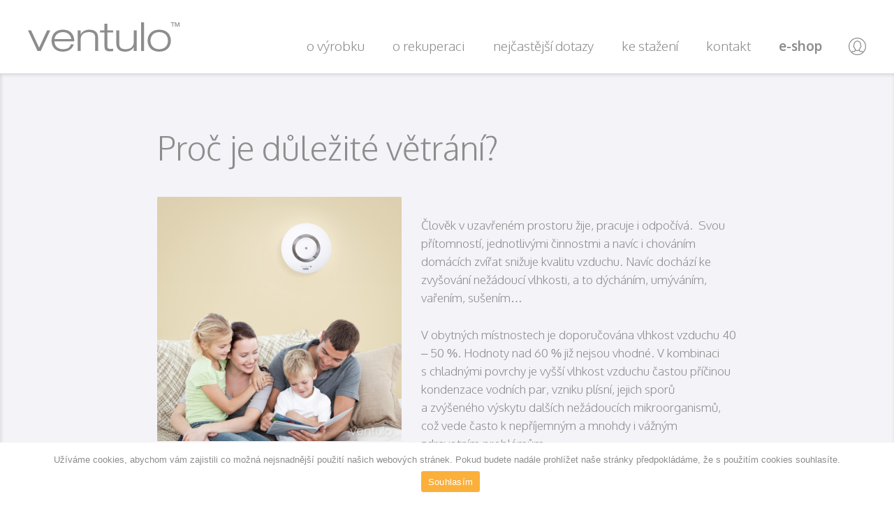

--- FILE ---
content_type: text/html; charset=UTF-8
request_url: https://www.ventulo.cz/proc-je-dulezite-vetrani
body_size: 7908
content:
<!DOCTYPE html>
<html  xmlns="http://www.w3.org/1999/xhtml" prefix="" lang="cs-CZ">
<head>
<meta charset="UTF-8" />
<meta http-equiv="x-ua-compatible" content="ie=edge">
<meta name="viewport" content="width=device-width, initial-scale=1, shrink-to-fit=no">
<title>Proč je důležité větrání? | Ventulo</title>
<link rel="profile" href="http://gmpg.org/xfn/11" />
<link rel="pingback" href="" />
<script src="https://www.ventulo.cz/cowpoebmsdf/themes/ventulo/js/modernizr.custom.50132.js"></script>
<script>
	var getBasketInfoUrl = "https://eshop.ventulo.cz/?do=getBasketInfo";
</script>

<!-- BEGIN Metadata added by the Add-Meta-Tags WordPress plugin -->
<meta name="description" content="Člověk v uzavřeném prostoru žije, pracuje i odpočívá.  Svou přítomností, jednotlivými činnostmi a navíc i chováním domácích zvířat snižuje kvalitu vzduchu." />
<meta name="keywords" content="nezařazené" />
<!-- END Metadata added by the Add-Meta-Tags WordPress plugin -->

<link rel='dns-prefetch' href='//fonts.googleapis.com' />
<link rel='dns-prefetch' href='//s.w.org' />
<link rel="alternate" type="application/rss+xml" title="Ventulo &raquo; RSS zdroj" href="https://www.ventulo.cz/feed" />
<link rel="alternate" type="application/rss+xml" title="Ventulo &raquo; RSS komentářů" href="https://www.ventulo.cz/comments/feed" />
<!-- This site uses the Google Analytics by ExactMetrics plugin v6.0.2 - Using Analytics tracking - https://www.exactmetrics.com/ -->
<!-- Note: ExactMetrics is not currently configured on this site. The site owner needs to authenticate with Google Analytics in the ExactMetrics settings panel. -->
<!-- No UA code set -->
<!-- / Google Analytics by ExactMetrics -->
		<script type="text/javascript">
			window._wpemojiSettings = {"baseUrl":"https:\/\/s.w.org\/images\/core\/emoji\/2.4\/72x72\/","ext":".png","svgUrl":"https:\/\/s.w.org\/images\/core\/emoji\/2.4\/svg\/","svgExt":".svg","source":{"concatemoji":"https:\/\/www.ventulo.cz\/wp-includes\/js\/wp-emoji-release.min.js?ver=4.9.3"}};
			!function(a,b,c){function d(a,b){var c=String.fromCharCode;l.clearRect(0,0,k.width,k.height),l.fillText(c.apply(this,a),0,0);var d=k.toDataURL();l.clearRect(0,0,k.width,k.height),l.fillText(c.apply(this,b),0,0);var e=k.toDataURL();return d===e}function e(a){var b;if(!l||!l.fillText)return!1;switch(l.textBaseline="top",l.font="600 32px Arial",a){case"flag":return!(b=d([55356,56826,55356,56819],[55356,56826,8203,55356,56819]))&&(b=d([55356,57332,56128,56423,56128,56418,56128,56421,56128,56430,56128,56423,56128,56447],[55356,57332,8203,56128,56423,8203,56128,56418,8203,56128,56421,8203,56128,56430,8203,56128,56423,8203,56128,56447]),!b);case"emoji":return b=d([55357,56692,8205,9792,65039],[55357,56692,8203,9792,65039]),!b}return!1}function f(a){var c=b.createElement("script");c.src=a,c.defer=c.type="text/javascript",b.getElementsByTagName("head")[0].appendChild(c)}var g,h,i,j,k=b.createElement("canvas"),l=k.getContext&&k.getContext("2d");for(j=Array("flag","emoji"),c.supports={everything:!0,everythingExceptFlag:!0},i=0;i<j.length;i++)c.supports[j[i]]=e(j[i]),c.supports.everything=c.supports.everything&&c.supports[j[i]],"flag"!==j[i]&&(c.supports.everythingExceptFlag=c.supports.everythingExceptFlag&&c.supports[j[i]]);c.supports.everythingExceptFlag=c.supports.everythingExceptFlag&&!c.supports.flag,c.DOMReady=!1,c.readyCallback=function(){c.DOMReady=!0},c.supports.everything||(h=function(){c.readyCallback()},b.addEventListener?(b.addEventListener("DOMContentLoaded",h,!1),a.addEventListener("load",h,!1)):(a.attachEvent("onload",h),b.attachEvent("onreadystatechange",function(){"complete"===b.readyState&&c.readyCallback()})),g=c.source||{},g.concatemoji?f(g.concatemoji):g.wpemoji&&g.twemoji&&(f(g.twemoji),f(g.wpemoji)))}(window,document,window._wpemojiSettings);
		</script>
		<style type="text/css">
img.wp-smiley,
img.emoji {
	display: inline !important;
	border: none !important;
	box-shadow: none !important;
	height: 1em !important;
	width: 1em !important;
	margin: 0 .07em !important;
	vertical-align: -0.1em !important;
	background: none !important;
	padding: 0 !important;
}
</style>
<link rel='stylesheet' id='contact-form-7-css'  href='https://www.ventulo.cz/cowpoebmsdf/plugins/contact-form-7/includes/css/styles.css?ver=5.1.9' type='text/css' media='all' />
<link rel='stylesheet' id='cookie-notice-front-css'  href='https://www.ventulo.cz/cowpoebmsdf/plugins/cookie-notice/css/front.min.css?ver=4.9.3' type='text/css' media='all' />
<link rel='stylesheet' id='eeb-css-frontend-css'  href='https://www.ventulo.cz/cowpoebmsdf/plugins/email-encoder-bundle/core/includes/assets/css/style.css?ver=200601-214151' type='text/css' media='all' />
<link rel='stylesheet' id='foobox-free-min-css'  href='https://www.ventulo.cz/cowpoebmsdf/plugins/foobox-image-lightbox/free/css/foobox.free.min.css?ver=2.7.8' type='text/css' media='all' />
<link rel='stylesheet' id='ventulo-font-oxygen-css'  href='https://fonts.googleapis.com/css?family=Oxygen:400,300,700&#038;subset=latin,latin-ext' type='text/css' media='all' />
<link rel='stylesheet' id='ventulo-style-css'  href='https://www.ventulo.cz/cowpoebmsdf/themes/ventulo/dist/style.css' type='text/css' media='all' />
<link rel='stylesheet' id='sccss_style-css'  href='https://www.ventulo.cz/?sccss=1&#038;ver=4.9.3' type='text/css' media='all' />
<link rel='stylesheet' id='__EPYT__style-css'  href='https://www.ventulo.cz/cowpoebmsdf/plugins/youtube-embed-plus/styles/ytprefs.min.css?ver=4.9.3' type='text/css' media='all' />
<style id='__EPYT__style-inline-css' type='text/css'>

                .epyt-gallery-thumb {
                        width: 33.333%;
                }
                
</style>
<script type='text/javascript' src='https://www.ventulo.cz/wp-includes/js/jquery/jquery.js?ver=1.12.4'></script>
<script type='text/javascript' src='https://www.ventulo.cz/wp-includes/js/jquery/jquery-migrate.min.js?ver=1.4.1'></script>
<script type='text/javascript'>
/* <![CDATA[ */
var cnArgs = {"ajaxUrl":"https:\/\/www.ventulo.cz\/wp-admin\/admin-ajax.php","nonce":"851e226b3f","hideEffect":"fade","position":"bottom","onScroll":"0","onScrollOffset":"100","onClick":"0","cookieName":"cookie_notice_accepted","cookieTime":"2592000","cookieTimeRejected":"2592000","cookiePath":"\/","cookieDomain":"","redirection":"0","cache":"0","refuse":"0","revokeCookies":"0","revokeCookiesOpt":"automatic","secure":"1","coronabarActive":"0"};
/* ]]> */
</script>
<script type='text/javascript' src='https://www.ventulo.cz/cowpoebmsdf/plugins/cookie-notice/js/front.min.js?ver=1.3.2'></script>
<script type='text/javascript' src='https://www.ventulo.cz/cowpoebmsdf/plugins/email-encoder-bundle/core/includes/assets/js/custom.js?ver=200601-214151'></script>
<script type='text/javascript'>
/* Run FooBox FREE (v2.7.8) */
var FOOBOX = window.FOOBOX = {
	ready: true,
	preloadFont: false,
	disableOthers: false,
	o: {wordpress: { enabled: true }, countMessage:'image %index of %total', excludes:'.fbx-link,.nofoobox,.nolightbox,a[href*="pinterest.com/pin/create/button/"]', affiliate : { enabled: false }},
	selectors: [
		".gallery", ".wp-block-gallery", ".wp-caption", ".wp-block-image", "a:has(img[class*=wp-image-])", ".foobox"
	],
	pre: function( $ ){
		// Custom JavaScript (Pre)
		
	},
	post: function( $ ){
		// Custom JavaScript (Post)
		
		// Custom Captions Code
		
	},
	custom: function( $ ){
		// Custom Extra JS
		
	}
};
</script>
<script type='text/javascript' src='https://www.ventulo.cz/cowpoebmsdf/plugins/foobox-image-lightbox/free/js/foobox.free.min.js?ver=2.7.8'></script>
<script type='text/javascript'>
/* <![CDATA[ */
var _EPYT_ = {"ajaxurl":"https:\/\/www.ventulo.cz\/wp-admin\/admin-ajax.php","security":"8c6aba2b35","gallery_scrolloffset":"20","eppathtoscripts":"https:\/\/www.ventulo.cz\/cowpoebmsdf\/plugins\/youtube-embed-plus\/scripts\/","epresponsiveselector":"[\"iframe.__youtube_prefs_widget__\"]","epdovol":"1","version":"11.5","evselector":"iframe.__youtube_prefs__[src], iframe[src*=\"youtube.com\/embed\/\"], iframe[src*=\"youtube-nocookie.com\/embed\/\"]"};
/* ]]> */
</script>
<script type='text/javascript' src='https://www.ventulo.cz/cowpoebmsdf/plugins/youtube-embed-plus/scripts/ytprefs.min.js?ver=4.9.3'></script>
<link rel='https://api.w.org/' href='https://www.ventulo.cz/wp-json/' />
<link rel='prev' title='Jak funguje rekuperační jednotka Ventulo?' href='https://www.ventulo.cz/jak-funguje-rekuperacni-jednotka-ventulo' />
<link rel='next' title='Umístění jednotky Ventulo' href='https://www.ventulo.cz/umisteni-jednotky-ventulo' />
<meta name="generator" content="WordPress 4.9.3" />
<link rel="canonical" href="https://www.ventulo.cz/proc-je-dulezite-vetrani" />
<link rel='shortlink' href='https://www.ventulo.cz/?p=89' />
<link rel="alternate" type="application/json+oembed" href="https://www.ventulo.cz/wp-json/oembed/1.0/embed?url=https%3A%2F%2Fwww.ventulo.cz%2Fproc-je-dulezite-vetrani" />
<link rel="alternate" type="text/xml+oembed" href="https://www.ventulo.cz/wp-json/oembed/1.0/embed?url=https%3A%2F%2Fwww.ventulo.cz%2Fproc-je-dulezite-vetrani&#038;format=xml" />

<!-- Facebook Pixel Code -->
<script type='text/javascript'>
!function(f,b,e,v,n,t,s){if(f.fbq)return;n=f.fbq=function(){n.callMethod?
n.callMethod.apply(n,arguments):n.queue.push(arguments)};if(!f._fbq)f._fbq=n;
n.push=n;n.loaded=!0;n.version='2.0';n.queue=[];t=b.createElement(e);t.async=!0;
t.src=v;s=b.getElementsByTagName(e)[0];s.parentNode.insertBefore(t,s)}(window,
document,'script','https://connect.facebook.net/en_US/fbevents.js');
</script>
<!-- End Facebook Pixel Code -->
<script type='text/javascript'>
  fbq('init', '2415888428633233', [], {
    "agent": "wordpress-4.9.3-1.7.25"
});
</script><script type='text/javascript'>
  fbq('track', 'PageView', []);
</script>
<!-- Facebook Pixel Code -->
<noscript>
<img height="1" width="1" style="display:none" alt="fbpx"
src="https://www.facebook.com/tr?id=2415888428633233&ev=PageView&noscript=1" />
</noscript>
<!-- End Facebook Pixel Code -->

<script src="https://www.ventulo.cz/cowpoebmsdf/themes/ventulo/img/svg-out/grunticon.loader.js"></script>
	<script>
		grunticon([
			"https://www.ventulo.cz/cowpoebmsdf/themes/ventulo/img/svg-out/icons.data.svg.css?df829b54",
			"https://www.ventulo.cz/cowpoebmsdf/themes/ventulo/img/svg-out/icons.data.png.css?ace0d15a",
			"https://www.ventulo.cz/cowpoebmsdf/themes/ventulo/img/svg-out/icons.fallback.css?4402fef6"
		], grunticon.svgLoadedCallback);
	</script>

<link rel="apple-touch-icon" sizes="57x57" href="https://www.ventulo.cz/cowpoebmsdf/themes/ventulo/favicons/apple-touch-icon-57x57.png">
<link rel="apple-touch-icon" sizes="60x60" href="https://www.ventulo.cz/cowpoebmsdf/themes/ventulo/favicons/apple-touch-icon-60x60.png">
<link rel="apple-touch-icon" sizes="72x72" href="https://www.ventulo.cz/cowpoebmsdf/themes/ventulo/favicons/apple-touch-icon-72x72.png">
<link rel="apple-touch-icon" sizes="76x76" href="https://www.ventulo.cz/cowpoebmsdf/themes/ventulo/favicons/apple-touch-icon-76x76.png">
<link rel="apple-touch-icon" sizes="114x114" href="https://www.ventulo.cz/cowpoebmsdf/themes/ventulo/favicons/apple-touch-icon-114x114.png">
<link rel="apple-touch-icon" sizes="120x120" href="https://www.ventulo.cz/cowpoebmsdf/themes/ventulo/favicons/apple-touch-icon-120x120.png">
<link rel="apple-touch-icon" sizes="144x144" href="https://www.ventulo.cz/cowpoebmsdf/themes/ventulo/favicons/apple-touch-icon-144x144.png">
<link rel="apple-touch-icon" sizes="152x152" href="https://www.ventulo.cz/cowpoebmsdf/themes/ventulo/favicons/apple-touch-icon-152x152.png">
<link rel="apple-touch-icon" sizes="180x180" href="https://www.ventulo.cz/cowpoebmsdf/themes/ventulo/favicons/apple-touch-icon-180x180.png">
<link rel="icon" type="image/png" href="https://www.ventulo.cz/cowpoebmsdf/themes/ventulo/favicons/favicon-32x32.png" sizes="32x32">
<link rel="icon" type="image/png" href="https://www.ventulo.cz/cowpoebmsdf/themes/ventulo/favicons/favicon-194x194.png" sizes="194x194">
<link rel="icon" type="image/png" href="https://www.ventulo.cz/cowpoebmsdf/themes/ventulo/favicons/favicon-96x96.png" sizes="96x96">
<link rel="icon" type="image/png" href="https://www.ventulo.cz/cowpoebmsdf/themes/ventulo/favicons/android-chrome-192x192.png" sizes="192x192">
<link rel="icon" type="image/png" href="https://www.ventulo.cz/cowpoebmsdf/themes/ventulo/favicons/favicon-16x16.png" sizes="16x16">
<link rel="manifest" href="https://www.ventulo.cz/cowpoebmsdf/themes/ventulo/favicons/manifest.json">
<link rel="shortcut icon" href="https://www.ventulo.cz/cowpoebmsdf/themes/ventulo/favicons/favicon.ico">
<meta name="msapplication-TileColor" content="#2b5797">
<meta name="msapplication-TileImage" content="https://www.ventulo.cz/cowpoebmsdf/themes/ventulo/favicons/mstile-144x144.png">
<meta name="msapplication-config" content="https://www.ventulo.cz/cowpoebmsdf/themes/ventulo/favicons/browserconfig.xml">
<meta name="theme-color" content="#ffffff">

</head>

<body class="post-template-default single single-post postid-89 single-format-standard cookies-not-set">
<div class="page__content hfeed">

	<header class="header cf" role="banner">
		<div class="container">

			<a class="header__logo" href="https://www.ventulo.cz/" rel="home">
				<img class="header-logo__image" src="https://www.ventulo.cz/cowpoebmsdf/themes/ventulo/img/logo.svg?208fb931" alt="Ventulo" width="217" height="42" />
			</a>

			<a href="https://eshop.ventulo.cz/?showUserInfo=1" class="header__link-user icon-user"></a>

			<nav class="navigation js-nav" role="navigation">

				<h3 class="assistive-text">Hlavní navigační menu</h3>
								<div class="skip-link"><a class="assistive-text" href="#content" title="Přejít k hlavnímu obsahu webu">Přejít k hlavnímu obsahu webu</a></div>

				<a href="#" class="nav-link js-nav-link">
					<span class="nav-link__title">Menu</span>
					<span class="nav-link__arrows">
						<span></span><span></span><span></span>
					</span>
				</a>

				<ul id="menu-hlavni-menu" class="navigation__menu cf js-nav-menu"><li id="menu-item-22" class="menu-item menu-item-type-post_type menu-item-object-page menu-item-22"><a href="https://www.ventulo.cz/o-vyrobku">o výrobku</a></li>
<li id="menu-item-23" class="menu-item menu-item-type-post_type menu-item-object-page current_page_parent current-menu-ancestor current-menu-parent current_page_ancestor menu-item-has-children menu-item-23"><a href="https://www.ventulo.cz/o-rekuperaci">o rekuperaci</a>
<ul class="sub-menu">
	<li id="menu-item-95" class="menu-item menu-item-type-post_type menu-item-object-post current-menu-item menu-item-95"><a href="https://www.ventulo.cz/proc-je-dulezite-vetrani">Proč je důležité větrání?</a></li>
	<li id="menu-item-96" class="menu-item menu-item-type-post_type menu-item-object-post menu-item-96"><a href="https://www.ventulo.cz/jak-funguje-rekuperacni-jednotka-ventulo">Jak funguje rekuperační jednotka Ventulo?</a></li>
	<li id="menu-item-97" class="menu-item menu-item-type-post_type menu-item-object-post menu-item-97"><a href="https://www.ventulo.cz/co-je-rekuperacni-jednotka">Co je rekuperační jednotka?</a></li>
	<li id="menu-item-287" class="menu-item menu-item-type-post_type menu-item-object-page current_page_parent menu-item-287"><a href="https://www.ventulo.cz/o-rekuperaci">Další články</a></li>
</ul>
</li>
<li id="menu-item-24" class="menu-item menu-item-type-post_type menu-item-object-page menu-item-24"><a href="https://www.ventulo.cz/nejcastejsi-dotazy">nejčastější dotazy</a></li>
<li id="menu-item-25" class="menu-item menu-item-type-post_type menu-item-object-page menu-item-25"><a href="https://www.ventulo.cz/ke-stazeni">ke stažení</a></li>
<li id="menu-item-27" class="menu-item menu-item-type-post_type menu-item-object-page menu-item-27"><a href="https://www.ventulo.cz/kontakt">kontakt</a></li>
<li id="menu-item-100" class="bold menu-item menu-item-type-custom menu-item-object-custom menu-item-100"><a href="https://eshop.ventulo.cz/">e-shop</a></li>
</ul>
				<div class="header-basket js-header-basket">
					<div class="header-basket__title">Váš košík obsahuje</div>
					<div class="cf">
						<div class="header-basket__items-count js-header-basket-items-count"></div>
						<div class="header-basket__price js-header-basket-price"></div>
					</div>
					<a href="#" class="header-basket__btn icon-eye-white js-header-basket-btn">Zobrazit košík</a>
				</div>

			</nav><!-- /.navigation -->

		</div><!-- /.container -->

	</header><!-- /.header -->

	<div class="main cf">

<div class="container">
	<main class="main__primary" id="content" role="main">

		
			
<article id="post-89" class="post-single post-89 post type-post status-publish format-standard has-post-thumbnail hentry category-nezarazene">
	<header class="entry__header entry__header--post">
		<h1 class="entry__title entry__title--post">Proč je důležité větrání?</h1>
	</header><!-- .entry__header -->

	<div class="entry__content cf">
		<p><a href="https://www.ventulo.cz/cowpoebmsdf/uploads/2015/09/proc-je-dulezite-vetrani.jpg"><img class="alignleft wp-image-48" src="https://www.ventulo.cz/cowpoebmsdf/uploads/2015/09/proc-je-dulezite-vetrani.jpg" alt="jednotka Ventulo Classic v interiéru" width="350" height="350" srcset="https://www.ventulo.cz/cowpoebmsdf/uploads/2015/09/proc-je-dulezite-vetrani.jpg 1600w, https://www.ventulo.cz/cowpoebmsdf/uploads/2015/09/proc-je-dulezite-vetrani-150x150.jpg 150w, https://www.ventulo.cz/cowpoebmsdf/uploads/2015/09/proc-je-dulezite-vetrani-300x300.jpg 300w, https://www.ventulo.cz/cowpoebmsdf/uploads/2015/09/proc-je-dulezite-vetrani-1024x1024.jpg 1024w, https://www.ventulo.cz/cowpoebmsdf/uploads/2015/09/proc-je-dulezite-vetrani-830x830.jpg 830w" sizes="(max-width: 350px) 100vw, 350px" /></a></p>
<p style="text-align: left;">Člověk v uzavřeném prostoru žije, pracuje i&nbsp;odpočívá.  Svou přítomností, jednotlivými činnostmi a&nbsp;navíc i&nbsp;chováním domácích zvířat snižuje kvalitu vzduchu. Navíc dochází ke zvyšování nežádoucí vlhkosti, a&nbsp;to dýcháním, umýváním, vařením, sušením…</p>
<p style="text-align: left;">V obytných místnostech je doporučována vlhkost vzduchu 40 – 50 %. Hodnoty nad 60 % již nejsou vhodné. V kombinaci s chladnými povrchy je vyšší vlhkost vzduchu častou příčinou kondenzace vodních par, vzniku plísní, jejich sporů a zvýšeného výskytu dalších nežádoucích mikroorganismů, což vede často k nepříjemným a mnohdy i vážným zdravotním problémům.</p>
<p style="text-align: left;">Vzduch v uzavřených prostorách je navíc znečišťován různými skupinami látek. Jedná se zejména o&nbsp;oxidy uhlíku a&nbsp;dusíku (např.&nbsp;při vytápění tuhými palivy, při používání plynového sporáku, plynového ohřívače vody, v tabákovém kouři). Ve&nbsp;vzduchu bývají přítomny i&nbsp;těkavé toxické látky, které se do okolního prostředí uvolňují vypařováním. Patří sem rozpouštědla, změkčovače, tiskařské barvy, tiskoviny, modelářské hmoty, formaldehyd ve&nbsp;vybavení prostor, v&nbsp;čisticích prostředcích, v některém oblečení, dále osvěžovače vzduchu, nevhodné složení a&nbsp;používání laků, nátěrů, lepidel aj. V neposlední řadě je vnitřní prostředí znečišťováno i&nbsp;odéry, které vnímáme jako zápachy nebo vůně.  I&nbsp;tyto mívají často škodlivé složení.</p>
<p style="text-align: left;">Větrání v&nbsp;obytném prostoru patří k&nbsp;základním hygienickým návykům člověka. Je také důležitým aspektem pro samotné stavby – pro jejich životnost. Nejkritičtější dobou pro nově realizované stavby se stává období prvních dvou let. Z hlediska použití různorodých stavebních technologií je obvykle nově postavený objekt (často i&nbsp;rekonstruovaný) nasycen vodou, kterou je nutné odvětrat mimo stavbu. Také u&nbsp;již stávajících staveb vytváří výměna vzduchu předpoklad pro jejich dlouhou životnost. Zamezuje se tak nevratné degradaci použitých stavebních materiálů.</p>
<p style="text-align: left;">Z těchto mnoha důvodů je potřeba, aby v uzavřených prostorách docházelo k proudění vzduchu – k jeho žádané výměně mezi vnitřním a&nbsp;vnějším prostředím jak ve&nbsp;dne, tak i&nbsp;během noci, v době spánku. Je nutné, aby vydýchaný a&nbsp;znehodnocený vzduch byl vyměňován za čerstvý, svěží s dostatkem kyslíku, který je důležitý pro správnou činnost mozku a&nbsp;pro celý organismus. Člověk se poté se cítí příjemně, odpočatě, zdravě a&nbsp;je schopen podávat dobré výkony.</p>
			</div><!-- .entry__content -->

</article><!-- #post-89 -->

<nav class="nav nav--post cf">
	<div class="nav__previous nav__previous--post"><a href="https://www.ventulo.cz/jak-funguje-rekuperacni-jednotka-ventulo" rel="prev"><span>Jak funguje rekuperační jednotka Ventulo?</span></a></div>
	<div class="nav__next nav__next--post"><a href="https://www.ventulo.cz/umisteni-jednotky-ventulo" rel="next"><span>Umístění jednotky Ventulo</span></a></div>
</nav>
		
	</main><!-- .main__primary -->
</div><!-- /.container -->


	</div><!-- /.main -->

	<footer id="footer" class="footer cf" role="contentinfo">

		<div class="container">
			<ul class="footer-products cf">
														<li class="footer-products-item">
						<div class="footer-products-item__title">Classic</div>
						<div class="footer-products-item__desc">ihned k dodání</div>
						<a class="footer-products-item__link icon-magnifier" href="https://eshop.ventulo.cz/ventulo-classic-7">						<img src="https://www.ventulo.cz/cowpoebmsdf/uploads/2015/09/ventulo-classic.png" alt="Classic" class="footer-products-item__image" />
						</a>					</li>
														<li class="footer-products-item">
						<div class="footer-products-item__title">Color</div>
						<div class="footer-products-item__desc">barevné řešení dle vaší volby</div>
						<a class="footer-products-item__link icon-magnifier" href="https://eshop.ventulo.cz/ventulo-color-6">						<img src="https://www.ventulo.cz/cowpoebmsdf/uploads/2015/09/ventulo-color.png" alt="Color" class="footer-products-item__image" />
						</a>					</li>
														<li class="footer-products-item">
						<div class="footer-products-item__title">Turbo</div>
						<div class="footer-products-item__desc">výkon do vašich nebytových prostor</div>
						<a class="footer-products-item__link icon-magnifier" href="https://eshop.ventulo.cz/ventulo-turbo-8">						<img src="https://www.ventulo.cz/cowpoebmsdf/uploads/2015/09/ventulo-turbo.png" alt="Turbo" class="footer-products-item__image" />
						</a>					</li>
							</ul><!-- /.footer-products -->
		</div><!-- /.container -->

		<div class="footer-info">
			<div class="container">

								
				<ul id="menu-paticka" class="footer-info__menu cf"><li id="menu-item-770" class="menu-item menu-item-type-post_type menu-item-object-page menu-item-770"><a href="https://www.ventulo.cz/o-vyrobku">O výrobku</a></li>
<li id="menu-item-197" class="menu-item menu-item-type-post_type menu-item-object-page menu-item-197"><a href="https://www.ventulo.cz/vse-o-nakupu">Vše o&nbsp;nákupu</a></li>
<li id="menu-item-200" class="menu-item menu-item-type-post_type menu-item-object-page menu-item-200"><a href="https://www.ventulo.cz/montaz-rekuperacni-jednotky-ventulo-svepomoci-nebo-montazni-firmou">Montáž</a></li>
<li id="menu-item-31" class="menu-item menu-item-type-custom menu-item-object-custom menu-item-31"><a href="https://eshop.ventulo.cz/obchodni-podminky">Obchodní podmínky</a></li>
<li id="menu-item-28" class="menu-item menu-item-type-post_type menu-item-object-page menu-item-28"><a href="https://www.ventulo.cz/kontakt">Kontakt</a></li>
</ul>
				<div class="footer-info__copyright">
					© 2018 Ventulo.cz - čerstvý vzduch do vašeho pokoje | Realizace: <a href="http://www.matosoft.cz/" title="Webové stránky s redakčním systémem WordPress">Matosoft</a>				</div><!-- /.footer-info__copyright -->

			</div><!-- /.container -->
		</div><!-- /.footer-info -->

	</footer><!-- .footer -->
</div><!-- /.page__content -->




<script type='text/javascript'>
/* <![CDATA[ */
var wpcf7 = {"apiSettings":{"root":"https:\/\/www.ventulo.cz\/wp-json\/contact-form-7\/v1","namespace":"contact-form-7\/v1"}};
/* ]]> */
</script>
<script type='text/javascript' src='https://www.ventulo.cz/cowpoebmsdf/plugins/contact-form-7/includes/js/scripts.js?ver=5.1.9'></script>
<script type='text/javascript'>
/* <![CDATA[ */
var eeb_ef = {"ajaxurl":"https:\/\/www.ventulo.cz\/wp-admin\/admin-ajax.php","security":"19d32c2db5"};
/* ]]> */
</script>
<script type='text/javascript' src='https://www.ventulo.cz/cowpoebmsdf/plugins/email-encoder-bundle/core/includes/assets/js/encoder-form.js?ver=200601-214151'></script>
<script type='text/javascript' src='https://www.ventulo.cz/cowpoebmsdf/themes/ventulo/js/script.js'></script>
<script type='text/javascript' src='https://www.ventulo.cz/cowpoebmsdf/plugins/youtube-embed-plus/scripts/fitvids.min.js?ver=4.9.3'></script>
<script type='text/javascript' src='https://www.ventulo.cz/wp-includes/js/wp-embed.min.js?ver=4.9.3'></script>

		<!-- Cookie Notice plugin v1.3.2 by Digital Factory https://dfactory.eu/ -->
		<div id="cookie-notice" role="banner" class="cookie-notice-hidden cookie-revoke-hidden cn-position-bottom" aria-label="Cookie Notice" style="background-color: rgba(255,255,255,1);"><div class="cookie-notice-container" style="color: #8c8c8c;"><span id="cn-notice-text" class="cn-text-container">Užíváme cookies, abychom vám zajistili co možná nejsnadnější použití našich webových stránek. Pokud budete nadále prohlížet naše stránky předpokládáme, že s použitím cookies souhlasíte.</span><span id="cn-notice-buttons" class="cn-buttons-container"><a href="#" id="cn-accept-cookie" data-cookie-set="accept" class="cn-set-cookie cn-button wp-default button" aria-label="Souhlasím">Souhlasím</a></span><a href="javascript:void(0);" id="cn-close-notice" data-cookie-set="accept" class="cn-close-icon" aria-label="Souhlasím"></a></div>
			
		</div>
		<!-- / Cookie Notice plugin -->
</body>
</html>

--- FILE ---
content_type: text/css
request_url: https://www.ventulo.cz/cowpoebmsdf/themes/ventulo/dist/style.css
body_size: 30853
content:
/*
Theme Name: Ventulo
Author: Matosoft
Author URI: http://www.matosoft.cz/
Version: 1.0
License: GNU General Public License v2 or later
License URI: http://www.gnu.org/licenses/gpl-2.0.html
Text Domain: ventulo
*/
.hideText {
  text-indent: -9999em;
  letter-spacing: -9999em;
  overflow: hidden;
}
/*! normalize.css v3.0.2 | MIT License | git.io/normalize */
/**
 * 1. Set default font family to sans-serif.
 * 2. Prevent iOS text size adjust after orientation change, without disabling
 *    user zoom.
 */
html {
  font-family: sans-serif;
  /* 1 */
  -ms-text-size-adjust: 100%;
  /* 2 */
  -webkit-text-size-adjust: 100%;
  /* 2 */
}
/**
 * Remove default margin.
 */
body {
  margin: 0;
}
/* HTML5 display definitions
   ========================================================================== */
/**
 * Correct `block` display not defined for any HTML5 element in IE 8/9.
 * Correct `block` display not defined for `details` or `summary` in IE 10/11
 * and Firefox.
 * Correct `block` display not defined for `main` in IE 11.
 */
article,
aside,
details,
figcaption,
figure,
footer,
header,
hgroup,
main,
menu,
nav,
section,
summary {
  display: block;
}
/**
 * 1. Correct `inline-block` display not defined in IE 8/9.
 * 2. Normalize vertical alignment of `progress` in Chrome, Firefox, and Opera.
 */
audio,
canvas,
progress,
video {
  display: inline-block;
  /* 1 */
  vertical-align: baseline;
  /* 2 */
}
/**
 * Prevent modern browsers from displaying `audio` without controls.
 * Remove excess height in iOS 5 devices.
 */
audio:not([controls]) {
  display: none;
  height: 0;
}
/**
 * Address `[hidden]` styling not present in IE 8/9/10.
 * Hide the `template` element in IE 8/9/11, Safari, and Firefox < 22.
 */
[hidden],
template {
  display: none;
}
/* Links
   ========================================================================== */
/**
 * Remove the gray background color from active links in IE 10.
 */
a {
  background-color: transparent;
}
/**
 * Improve readability when focused and also mouse hovered in all browsers.
 */
a:active,
a:hover {
  outline: 0;
}
/* Text-level semantics
   ========================================================================== */
/**
 * Address styling not present in IE 8/9/10/11, Safari, and Chrome.
 */
abbr[title] {
  border-bottom: 1px dotted;
}
/**
 * Address style set to `bolder` in Firefox 4+, Safari, and Chrome.
 */
b,
strong {
  font-weight: bold;
}
/**
 * Address styling not present in Safari and Chrome.
 */
dfn {
  font-style: italic;
}
/**
 * Address variable `h1` font-size and margin within `section` and `article`
 * contexts in Firefox 4+, Safari, and Chrome.
 */
h1 {
  font-size: 2em;
  margin: 0.67em 0;
}
/**
 * Address styling not present in IE 8/9.
 */
mark {
  background: #ff0;
  color: #000;
}
/**
 * Address inconsistent and variable font size in all browsers.
 */
small {
  font-size: 80%;
}
/**
 * Prevent `sub` and `sup` affecting `line-height` in all browsers.
 */
sub,
sup {
  font-size: 75%;
  line-height: 0;
  position: relative;
  vertical-align: baseline;
}
sup {
  top: -0.5em;
}
sub {
  bottom: -0.25em;
}
/* Embedded content
   ========================================================================== */
/**
 * Remove border when inside `a` element in IE 8/9/10.
 */
img {
  border: 0;
}
/**
 * Correct overflow not hidden in IE 9/10/11.
 */
svg:not(:root) {
  overflow: hidden;
}
/* Grouping content
   ========================================================================== */
/**
 * Address margin not present in IE 8/9 and Safari.
 */
figure {
  margin: 1em 40px;
}
/**
 * Address differences between Firefox and other browsers.
 */
hr {
  box-sizing: content-box;
  height: 0;
}
/**
 * Contain overflow in all browsers.
 */
pre {
  overflow: auto;
}
/**
 * Address odd `em`-unit font size rendering in all browsers.
 */
code,
kbd,
pre,
samp {
  font-family: monospace, monospace;
  font-size: 1em;
}
/* Forms
   ========================================================================== */
/**
 * Known limitation: by default, Chrome and Safari on OS X allow very limited
 * styling of `select`, unless a `border` property is set.
 */
/**
 * 1. Correct color not being inherited.
 *    Known issue: affects color of disabled elements.
 * 2. Correct font properties not being inherited.
 * 3. Address margins set differently in Firefox 4+, Safari, and Chrome.
 */
button,
input,
optgroup,
select,
textarea {
  color: inherit;
  /* 1 */
  font: inherit;
  /* 2 */
  margin: 0;
  /* 3 */
}
/**
 * Address `overflow` set to `hidden` in IE 8/9/10/11.
 */
button {
  overflow: visible;
}
/**
 * Address inconsistent `text-transform` inheritance for `button` and `select`.
 * All other form control elements do not inherit `text-transform` values.
 * Correct `button` style inheritance in Firefox, IE 8/9/10/11, and Opera.
 * Correct `select` style inheritance in Firefox.
 */
button,
select {
  text-transform: none;
}
/**
 * 1. Avoid the WebKit bug in Android 4.0.* where (2) destroys native `audio`
 *    and `video` controls.
 * 2. Correct inability to style clickable `input` types in iOS.
 * 3. Improve usability and consistency of cursor style between image-type
 *    `input` and others.
 */
button,
html input[type="button"],
input[type="reset"],
input[type="submit"] {
  -webkit-appearance: button;
  /* 2 */
  cursor: pointer;
  /* 3 */
}
/**
 * Re-set default cursor for disabled elements.
 */
button[disabled],
html input[disabled] {
  cursor: default;
}
/**
 * Remove inner padding and border in Firefox 4+.
 */
button::-moz-focus-inner,
input::-moz-focus-inner {
  border: 0;
  padding: 0;
}
/**
 * Address Firefox 4+ setting `line-height` on `input` using `!important` in
 * the UA stylesheet.
 */
input {
  line-height: normal;
}
/**
 * It's recommended that you don't attempt to style these elements.
 * Firefox's implementation doesn't respect box-sizing, padding, or width.
 *
 * 1. Address box sizing set to `content-box` in IE 8/9/10.
 * 2. Remove excess padding in IE 8/9/10.
 */
input[type="checkbox"],
input[type="radio"] {
  box-sizing: border-box;
  /* 1 */
  padding: 0;
  /* 2 */
}
/**
 * Fix the cursor style for Chrome's increment/decrement buttons. For certain
 * `font-size` values of the `input`, it causes the cursor style of the
 * decrement button to change from `default` to `text`.
 */
input[type="number"]::-webkit-inner-spin-button,
input[type="number"]::-webkit-outer-spin-button {
  height: auto;
}
/**
 * 1. Address `appearance` set to `searchfield` in Safari and Chrome.
 * 2. Address `box-sizing` set to `border-box` in Safari and Chrome
 *    (include `-moz` to future-proof).
 */
input[type="search"] {
  -webkit-appearance: textfield;
  /* 1 */
  /* 2 */
  box-sizing: content-box;
}
/**
 * Remove inner padding and search cancel button in Safari and Chrome on OS X.
 * Safari (but not Chrome) clips the cancel button when the search input has
 * padding (and `textfield` appearance).
 */
input[type="search"]::-webkit-search-cancel-button,
input[type="search"]::-webkit-search-decoration {
  -webkit-appearance: none;
}
/**
 * Define consistent border, margin, and padding.
 */
fieldset {
  border: 1px solid #c0c0c0;
  margin: 0 2px;
  padding: 0.35em 0.625em 0.75em;
}
/**
 * 1. Correct `color` not being inherited in IE 8/9/10/11.
 * 2. Remove padding so people aren't caught out if they zero out fieldsets.
 */
legend {
  border: 0;
  /* 1 */
  padding: 0;
  /* 2 */
}
/**
 * Remove default vertical scrollbar in IE 8/9/10/11.
 */
textarea {
  overflow: auto;
}
/**
 * Don't inherit the `font-weight` (applied by a rule above).
 * NOTE: the default cannot safely be changed in Chrome and Safari on OS X.
 */
optgroup {
  font-weight: bold;
}
/* Tables
   ========================================================================== */
/**
 * Remove most spacing between table cells.
 */
table {
  border-collapse: collapse;
  border-spacing: 0;
}
td,
th {
  padding: 0;
}
/**
 * For modern browsers
 * 1. The space content is one way to avoid an Opera bug when the
 *    contenteditable attribute is included anywhere else in the document.
 *    Otherwise it causes space to appear at the top and bottom of elements
 *    that are clearfixed.
 * 2. The use of `table` rather than `block` is only necessary if using
 *    `:before` to contain the top-margins of child elements.
 */
.cf,
.container,
.row,
.gallery {
  /**
	 * For IE 6/7 only
	 * Include this rule to trigger hasLayout and contain floats.
	 */
  *zoom: 1;
}
.cf:before,
.container:before,
.row:before,
.gallery:before,
.cf:after,
.container:after,
.row:after,
.gallery:after {
  content: " ";
  /* 1 */
  display: table;
  /* 2 */
}
.cf:after,
.container:after,
.row:after,
.gallery:after {
  clear: both;
}
*,
:after,
:before {
  box-sizing: border-box;
}
.column,
.one-half,
.one-third,
.two-third,
.one-fourth,
.two-fourth {
  float: left;
}
.one-half {
  width: 50%;
}
.one-third {
  width: 33.33%;
}
.two-third {
  width: 66.66%;
}
.one-fourth {
  width: 25%;
}
.two-fourth {
  width: 50%;
}
/* =Structure
----------------------------------------------- */
.page__content {
  overflow: hidden;
}
.container {
  margin: 0 auto;
  max-width: 1200px;
}
.main__primary {
  margin: 75px 0 85px 0;
  margin: 7.5rem 0 8.5rem 0;
}
.main__primary--front-page {
  margin: 0;
  background: transparent url('../img/front-page-bg.jpg?ad0ddd40') 50% 0 no-repeat;
  box-shadow: inset 1px 2px 5px 0px rgba(15, 37, 35, 0.15);
}
.main__primary--narrow {
  max-width: 830px;
  margin-left: auto;
  margin-right: auto;
}
/* Alignment */
.alignleft {
  display: inline;
  float: left;
  margin-right: 1.625em;
}
.alignright {
  display: inline;
  float: right;
  margin-left: 1.625em;
}
.aligncenter {
  clear: both;
  display: block;
  margin-left: auto;
  margin-right: auto;
}
/* =Global
----------------------------------------------- */
html {
  font-size: 62.5%;
}
body,
input,
textarea {
  color: #8d8d8d;
  font-family: 'Oxygen', sans-serif;
  font-weight: 300;
  line-height: 1.53;
}
body {
  font-size: 17px;
  font-size: 1.7rem;
  background: #fff;
}
/* Headings */
h1,
h2,
h3,
h4,
h5,
h6 {
  clear: both;
}
hr {
  background-color: #8d8d8d;
  border: 0;
  height: 1px;
  margin: 1.625em 0;
}
/* Text elements */
p {
  margin: 0 0 1.625em 0;
}
ul,
ol {
  margin: 0 0 1.625em 0;
}
ul {
  list-style-type: disc;
}
ol {
  list-style-type: decimal;
}
ol ol {
  list-style: upper-alpha;
}
ol ol ol {
  list-style: lower-roman;
}
ol ol ol ol {
  list-style: lower-alpha;
}
dl {
  margin: 0 1.625em;
}
dt {
  font-weight: bold;
}
dd {
  margin-bottom: 1.625em;
}
strong {
  font-weight: bold;
}
cite,
em,
i {
  font-style: italic;
}
blockquote {
  font-family: Georgia, "Bitstream Charter", serif;
  font-style: italic;
  font-weight: normal;
  margin: 0 3em;
}
blockquote em,
blockquote i,
blockquote cite {
  font-style: normal;
}
blockquote cite {
  color: #666;
  font: 12px "Helvetica Neue", Helvetica, Arial, sans-serif;
  font-weight: 300;
  letter-spacing: 0.05em;
  text-transform: uppercase;
}
pre {
  background: #f4f4f4;
  font: 13px "Courier 10 Pitch", Courier, monospace;
  line-height: 1.5;
  margin-bottom: 1.625em;
  overflow: auto;
  padding: 0.75em 1.625em;
}
code,
kbd,
samp,
var {
  font: 13px Monaco, Consolas, "Andale Mono", "DejaVu Sans Mono", monospace;
}
abbr,
acronym,
dfn {
  border-bottom: 1px dotted #666;
  cursor: help;
}
address {
  display: block;
  margin: 0 0 1.625em;
}
ins {
  background: #fff9c0;
  text-decoration: none;
}
sup,
sub {
  font-size: 10px;
  height: 0;
  line-height: 1;
  position: relative;
  vertical-align: baseline;
}
sup {
  bottom: 1ex;
}
sub {
  top: .5ex;
}
small {
  font-size: 7px;
  font-size: 0.71rem;
}
/* Forms */
input[type="text"],
input[type="password"],
input[type="email"],
input[type="url"],
input[type="number"],
input[type="tel"],
input[type="search"],
textarea {
  display: inline-block;
  width: 100%;
  height: 43px;
  max-width: 100%;
  margin: 0;
  padding: 0 15px;
  font-size: 15px;
  font-size: 1.5rem;
  background: #fff;
  color: #4e5155;
  border: 1px solid #8d8d8d;
  border-radius: 2px;
  outline: 0;
}
input[type="text"]:-moz-placeholder,
input[type="password"]:-moz-placeholder,
input[type="email"]:-moz-placeholder,
input[type="url"]:-moz-placeholder,
input[type="number"]:-moz-placeholder,
input[type="tel"]:-moz-placeholder,
input[type="search"]:-moz-placeholder,
textarea:-moz-placeholder {
  color: #8d8d8d;
}
input[type="text"]::-moz-placeholder,
input[type="password"]::-moz-placeholder,
input[type="email"]::-moz-placeholder,
input[type="url"]::-moz-placeholder,
input[type="number"]::-moz-placeholder,
input[type="tel"]::-moz-placeholder,
input[type="search"]::-moz-placeholder,
textarea::-moz-placeholder {
  color: #8d8d8d;
  opacity: 1;
}
input[type="text"]:-ms-input-placeholder,
input[type="password"]:-ms-input-placeholder,
input[type="email"]:-ms-input-placeholder,
input[type="url"]:-ms-input-placeholder,
input[type="number"]:-ms-input-placeholder,
input[type="tel"]:-ms-input-placeholder,
input[type="search"]:-ms-input-placeholder,
textarea:-ms-input-placeholder {
  color: #8d8d8d;
}
input[type="text"]::-webkit-input-placeholder,
input[type="password"]::-webkit-input-placeholder,
input[type="email"]::-webkit-input-placeholder,
input[type="url"]::-webkit-input-placeholder,
input[type="number"]::-webkit-input-placeholder,
input[type="tel"]::-webkit-input-placeholder,
input[type="search"]::-webkit-input-placeholder,
textarea::-webkit-input-placeholder {
  color: #8d8d8d;
}
select {
  display: inline-block;
  max-width: 100%;
  margin: 0;
  padding: 0;
  color: #4e5155;
  outline: 0;
}
input[type="search"] {
  box-sizing: border-box;
}
textarea {
  display: block;
  height: 210px;
  padding-top: 0.6em;
  padding-bottom: 0.6em;
  line-height: 1.7;
}
input[type="submit"],
button[type="submit"] {
  display: inline-block;
  height: 43px;
  margin: 0;
  padding: 0 33px;
  line-height: 43px;
  text-align: center;
  font-weight: normal;
  background: #3da399;
  color: #fff;
  border: none;
  outline: 0;
}
input[type="submit"]:hover,
button[type="submit"]:hover {
  cursor: pointer;
  background: #8d8d8d;
}
.contact-form__star {
  color: #e24148;
}
input.nospin {
  -moz-appearance: textfield;
}
input.nospin::-webkit-outer-spin-button,
input.nospin::-webkit-inner-spin-button {
  -webkit-appearance: none;
  -moz-appearance: textfield;
  margin: 0;
}
/* Links */
a {
  color: #3da399;
  text-decoration: underline;
}
a:focus,
a:active,
a:hover {
  text-decoration: none;
}
/* Assistive text */
.assistive-text {
  position: absolute !important;
  clip: rect(1px 1px 1px 1px);
  /* IE6, IE7 */
  clip: rect(1px, 1px, 1px, 1px);
}
/* =Header
----------------------------------------------- */
.header {
  position: relative;
  padding: 32px 0 0 0;
}
.header__logo {
  float: left;
  line-height: 0;
}
.header__link-user {
  float: right;
  width: 25px;
  height: 25px;
  margin: 22px 0 0 38px;
  background-size: contain;
}
/* =Menu
-------------------------------------------------------------- */
.navigation {
  position: relative;
  float: right;
}
.nav-link {
  display: none;
}
.navigation__menu {
  margin: 0;
  padding: 0;
}
.navigation__menu li {
  position: relative;
  display: inline-block;
  margin: 24px 18px 0 18px;
  list-style: none;
}
.navigation__menu li:first-child {
  margin-left: 0;
}
.navigation__menu li:last-child {
  margin-right: 0;
}
.navigation__menu li ul {
  display: none;
}
.navigation__menu a {
  position: relative;
  display: block;
  padding: 0 0 30px 0;
  font-size: 19px;
  font-size: 1.9rem;
  line-height: 1;
  text-decoration: none;
  outline: 0;
  color: #8d8d8d;
}
.navigation__menu a:before {
  position: absolute;
  bottom: 0;
  display: block;
  width: 100%;
  height: 0;
  content: ' ';
  background: #3da399;
  transition: height 0.2s ease;
}
.navigation__menu ul {
  position: absolute;
  left: -4px;
  top: 49px;
  z-index: 999;
  width: 266px;
  margin: 0;
  padding: 0;
  background: #fff;
  box-shadow: 0px 0px 6px 5px rgba(196, 223, 223, 0.2);
}
.navigation__menu ul li {
  display: block;
  margin: 0;
  border-bottom: 1px solid #f5f8f8;
}
.navigation__menu ul li:last-child {
  border-bottom: none;
}
.navigation__menu ul li a {
  display: block;
  padding: 14px 25px;
  font-size: 19px;
  font-size: 1.9rem;
  line-height: 1.2;
}
.navigation__menu ul li a:before {
  left: 25px;
  right: 25px;
  width: auto;
}
.navigation__menu ul .current-menu-item > a:before,
.navigation__menu ul a:hover:before {
  height: 5px;
}
.navigation__menu .bold a {
  font-weight: bold;
}
.navigation__menu .active > ul,
.navigation__menu li:hover > ul {
  display: block;
}
.navigation__menu .current-menu-item > a,
.navigation__menu a:hover {
  color: #3da399;
}
.navigation__menu .current-menu-item > a:before,
.navigation__menu a:hover:before {
  height: 9px;
}
.header-basket {
  position: absolute;
  top: 60px;
  right: 0;
  z-index: 49;
  display: none;
  width: 242px;
  margin: 0;
  padding: 15px 20px 20px 20px;
  background: #fff;
  box-shadow: 0px 0px 6px 5px rgba(196, 223, 223, 0.2);
}
.header-basket:before {
  position: absolute;
  top: -6px;
  right: 22px;
  display: block;
  width: 0;
  height: 0;
  content: ' ';
  border-style: solid;
  border-width: 0 7.5px 6px 7.5px;
  border-color: transparent transparent #ffffff transparent;
}
.header-basket--active {
  display: block;
}
.header-basket__title {
  margin: 0 0 8px 0;
  font-weight: bold;
  color: #3da399;
}
.header-basket__items-count {
  float: left;
}
.header-basket__price {
  float: right;
}
.header-basket__btn {
  position: relative;
  display: block;
  height: 41px;
  margin: 15px 0 0 0;
  padding: 0 0 0 63px;
  font-weight: bold;
  line-height: 41px;
  text-decoration: none;
  background: #bebebe;
  background-image: none !important;
  color: #fff;
  border-radius: 2px;
}
.header-basket__btn:before {
  position: absolute;
  top: 50%;
  left: 19px;
  width: 26px;
  height: 14px;
  margin: -7px 0 0 0;
  background-size: contain;
  content: ' ';
}
.header-basket__btn:hover {
  background: #c8c9cb;
}
/* =Content
----------------------------------------------- */
.main {
  clear: both;
  background: #f4f3f8;
  box-shadow: inset 1px 2px 5px 0px rgba(15, 37, 35, 0.15);
}
.entry__title,
.page__title {
  clear: both;
  margin: 0 0 13px 0;
  margin: 0 0 1.375rem 0;
  padding: 0 0 0 0;
  font-size: 48px;
  font-size: 4.8rem;
  font-weight: 300;
  color: #8d8d8d;
}
.entry__title--list {
  clear: none;
  margin: -8px 0 19px 0;
  margin: -8px 0 1.9rem 0;
  font-size: 30px;
  font-size: 3rem;
}
.entry__title--list a {
  text-decoration: none;
  color: #8d8d8d;
  transition: all 0.2s ease;
}
.entry__title--list a:hover {
  color: #3da399;
}
.link__continue-reading {
  position: relative;
  display: block;
  margin: 1.5em 0 0 0;
  padding: 0 0 0 21px;
  text-decoration: none;
}
.link__continue-reading:before {
  position: absolute;
  top: 50%;
  left: 0;
  color: #3da399;
  content: '»';
  -webkit-transform: translateY(-50%);
      -ms-transform: translateY(-50%);
          transform: translateY(-50%);
}
.link__continue-reading:hover {
  text-decoration: underline;
}
.entry__title--post {
  margin: 0 0 40px 0;
  margin: 0 0 4rem 0;
  line-height: 1.3;
}
.entry-header__image {
  display: block;
  width: 100%;
  height: auto;
  margin: 0 0 50px 0;
  margin: 0 0 5rem 0;
}
.entry__content h1,
.entry__content h2,
.entry__content h3,
.entry__content h4,
.entry__content h5,
.entry__content h6 {
  margin: 0 0 0.3em 0;
  padding: 0;
  font-weight: 300;
}
.entry__content h1 {
  font-size: 48px;
  font-size: 4.8rem;
}
.entry__content h2 {
  font-size: 40px;
  font-size: 4rem;
}
.entry__content h3 {
  font-size: 36px;
  font-size: 3.6rem;
}
.entry__content h4 {
  font-size: 30px;
  font-size: 3rem;
}
.entry__content h5 {
  font-size: 24px;
  font-size: 2.4rem;
}
.entry__content h6 {
  font-size: 20px;
  font-size: 2rem;
}
.entry__content table {
  table-layout: fixed;
  width: 100%;
  margin: 0 0 1.625em 0;
  border-collapse: separate;
}
.entry__content table th,
.entry__content table td {
  border-bottom: 5px solid #f4f3f8;
}
.entry__content table th {
  padding: 0 0 2px 0;
  font-weight: bold;
  text-align: left;
  color: #6c6c6c;
}
.entry__content table td {
  padding: 9px 23px;
  background: #fff;
  border-radius: 2px;
}
.entry__content ul {
  margin-left: 0;
  padding-left: 0;
  list-style: none;
}
.entry__content ul li {
  position: relative;
  margin: 5px 0;
  padding: 0 0 0 35px;
  list-style: none;
}
.entry__content ul li:before {
  position: absolute;
  top: 4px;
  left: 0;
  display: inline-block;
  font-family: Courier New, Courier, monotype;
  font-size: 13px;
  content: '>';
}
.entry__content ol {
  margin-left: 0;
  padding-left: 0;
  counter-reset: item;
}
.entry__content ol li {
  list-style: none;
}
.entry__content ol > li {
  position: relative;
  margin: 5px 0;
  padding: 0 0 0 35px;
  padding: 0 0 0 3.5rem;
  list-style: none;
  counter-increment: item;
}
.entry__content ol > li:before {
  position: absolute;
  top: 0;
  left: 0;
  font-weight: bold;
  content: counter(item);
}
.entry__content ol ol {
  margin-bottom: 0;
}
.page-link {
  clear: both;
  display: block;
  margin: 0 0 1.625em;
}
.page-link a {
  background: #eee;
  color: #373737;
  margin: 0;
  padding: 2px 3px;
  text-decoration: none;
}
.page-link a:hover {
  background: #888;
  color: #fff;
  font-weight: bold;
}
.page-link span {
  margin-right: 6px;
}
.entry__meta .edit-link a {
  background: #eee;
  border-radius: 3px;
  color: #666;
  float: right;
  font-size: 12px;
  line-height: 1.5em;
  font-weight: 300;
  text-decoration: none;
  padding: 0 8px;
}
.entry__meta .edit-link a:hover {
  background: #888;
  color: #fff;
}
.entry__content .edit-link {
  clear: both;
  display: block;
}
/* Images */
.entry__content img {
  max-width: 100%;
  /* Fluid images for posts, comments, and widgets */
  height: auto;
  border-radius: 2px;
}
img[class*="align"],
img[class*="wp-image-"],
img[class*="attachment-"] {
  height: auto;
  /* Make sure images with WordPress-added height and width attributes are scaled correctly */
}
img.size-full,
img.size-large {
  max-width: 100%;
  width: auto;
  /* Prevent stretching of full-size and large-size images with height and width attributes in IE8 */
  height: auto;
  /* Make sure images with WordPress-added height and width attributes are scaled correctly */
}
.entry__content img.wp-smiley {
  border: none;
  margin-bottom: 0;
  margin-top: 0;
  padding: 0;
}
img.alignleft,
img.alignright,
img.aligncenter {
  margin-bottom: 1.625em;
}
.wp-caption {
  margin-top: 0.4em;
}
.wp-caption {
  background: #eee;
  margin-bottom: 1.625em;
  max-width: 96%;
  padding: 9px;
}
.wp-caption img {
  display: block;
  margin: -2px 0 0 -2px;
  max-width: 98%;
}
.wp-caption .wp-caption-text,
.gallery-caption {
  color: #666;
  font-family: Georgia, serif;
  font-size: 12px;
}
.wp-caption .wp-caption-text {
  margin-bottom: 0.6em;
  padding: 10px 0 5px 40px;
  position: relative;
}
.wp-caption .wp-caption-text:before {
  color: #666;
  content: '\2014';
  font-size: 14px;
  font-style: normal;
  font-weight: bold;
  margin-right: 5px;
  position: absolute;
  left: 10px;
  top: 7px;
}
/**
 * 6.5 Gallery
 * -----------------------------------------------------------------------------
 */
.gallery {
  margin: 0 -8px 1em -8px;
}
.gallery-item {
  position: relative;
  float: left;
  display: block;
  margin: 0 8px 16px 8px;
  line-height: 0;
}
.gallery-item a {
  display: block;
}
.gallery-item img {
  width: 100%;
  height: auto;
}
.gallery-columns-1 .gallery-item {
  width: 100%;
}
.gallery-columns-2 .gallery-item {
  width: 48%;
  width: calc(50% - 16px);
}
.gallery-columns-3 .gallery-item {
  width: 32%;
  width: calc(33.3% - 16px);
}
.gallery-columns-4 .gallery-item {
  width: 23%;
  width: calc(25% - 16px);
}
.gallery-columns-5 .gallery-item {
  width: 19%;
  width: calc(20% - 16px);
}
.gallery-columns-6 .gallery-item {
  width: 15%;
  width: calc(16.7% - 16px);
}
.gallery-columns-7 .gallery-item {
  width: 13%;
  width: calc(14.28% - 16px);
}
.gallery-columns-8 .gallery-item {
  width: 11%;
  width: calc(12.5% - 16px);
}
.gallery-columns-9 .gallery-item {
  width: 9%;
  width: calc(11.1% - 16px);
}
.gallery-columns-1.gallery-size-medium figure.gallery-item:nth-of-type(1n+1),
.gallery-columns-1.gallery-size-thumbnail figure.gallery-item:nth-of-type(1n+1),
.gallery-columns-2.gallery-size-thumbnail figure.gallery-item:nth-of-type(2n+1),
.gallery-columns-3.gallery-size-thumbnail figure.gallery-item:nth-of-type(3n+1) {
  clear: left;
}
.gallery-caption {
  background-color: rgba(0, 0, 0, 0.7);
  color: #fff;
  font-size: 12px;
  line-height: 1.5;
  margin: 0;
  max-height: 50%;
  opacity: 0;
  padding: 6px 8px;
  position: absolute;
  bottom: 0;
  left: 0;
  text-align: left;
  width: 100%;
}
.gallery-caption:before {
  content: "";
  height: 100%;
  min-height: 49px;
  position: absolute;
  top: 0;
  left: 0;
  width: 100%;
}
.gallery-item:hover .gallery-caption {
  opacity: 1;
}
.gallery-columns-7 .gallery-caption,
.gallery-columns-8 .gallery-caption,
.gallery-columns-9 .gallery-caption {
  display: none;
}
/* Make sure videos and embeds fit their containers */
embed,
iframe,
object {
  max-width: 100%;
}
.entry__content .twitter-tweet-rendered {
  max-width: 100% !important;
  /* Override the Twitter embed fixed width */
}
/* Password Protected Posts */
.post-password-required .entry__header .comments-link {
  margin: 1.625em 0 0;
}
.post-password-required input[type=password] {
  margin: 0.8125em 0;
}
.post-password-required input[type=password]:focus {
  background: #f7f7f7;
}
/* =Attachments
----------------------------------------------- */
.image-attachment div.attachment {
  background: #f9f9f9;
  border: 1px solid #ddd;
  border-width: 1px 0;
  margin: 0 0 1.625em 0;
  overflow: hidden;
  padding: 1.625em 1.625em 0;
  text-align: center;
}
.image-attachment div.attachment img {
  display: block;
  height: auto;
  margin: 0 auto 1.625em;
  max-width: 100%;
}
.image-attachment div.attachment a img {
  border-color: #f9f9f9;
}
.image-attachment div.attachment a:focus img,
.image-attachment div.attachment a:hover img,
.image-attachment div.attachment a:active img {
  border-color: #ddd;
  background: #fff;
}
.image-attachment .entry__caption p {
  font-size: 10px;
  letter-spacing: 0.1em;
  line-height: 2.6em;
  margin: 0 0 2.6em;
  text-transform: uppercase;
}
/* =Navigation
-------------------------------------------------------------- */
.nav {
  clear: both;
}
.nav--above {
  padding: 0 0 1.625em;
}
.nav--above {
  display: none;
}
.paged .nav--above {
  display: block;
}
.nav--below {
  margin: 1em 0 0 0;
}
.nav__previous {
  float: left;
  width: 48.55%;
}
.nav__next {
  float: right;
  text-align: right;
  width: 48.55%;
}
/* Singular navigation */
.nav__single {
  margin: 1.625em 0;
}
.nav__single .nav__previous {
  padding: 0 0.5em 0 0;
}
.nav__single .nav__next {
  padding: 0 0 0 0.5em;
}
.nav--post {
  max-width: 830px;
  margin: 50px auto 90px auto;
  margin: 5rem auto 9rem auto;
}
.nav__previous--post:not(:empty),
.nav__next--post:not(:empty) {
  display: inline-block;
  padding: 8px;
  background: #ecebf1;
  border-radius: 2px;
}
.nav__previous--post:not(:empty) a,
.nav__next--post:not(:empty) a {
  position: relative;
  display: block;
  height: 69px;
  text-decoration: none;
  background: #bebebe;
  color: #fff;
  border-radius: 2px;
}
.nav__previous--post:not(:empty) a:before,
.nav__next--post:not(:empty) a:before {
  position: absolute;
  top: 0;
  left: 0;
  display: block;
  width: 100%;
  height: 100%;
  content: ' ';
  background: #bebebe;
  border-radius: 2px;
  transition: all 0.2s ease;
}
.nav__previous--post:not(:empty) a:after,
.nav__next--post:not(:empty) a:after {
  position: absolute;
  z-index: 2;
  top: 50%;
  display: inline-block;
  width: 11px;
  height: 20px;
  margin-top: -10px;
  background-image: url('[data-uri]');
  content: ' ';
}
.nav__previous--post:not(:empty) a:hover:before,
.nav__next--post:not(:empty) a:hover:before {
  top: -8px;
  left: -8px;
  width: calc(100% + 16px);
  height: calc(100% + 16px);
}
.nav__previous--post:not(:empty) a span,
.nav__next--post:not(:empty) a span {
  position: absolute;
  top: 50%;
  -webkit-transform: translateY(-50%);
      -ms-transform: translateY(-50%);
          transform: translateY(-50%);
  display: block;
}
.nav__previous--post {
  text-align: right;
}
.nav__previous--post a:after {
  right: 26px;
  -webkit-transform: rotate(180deg);
      -ms-transform: rotate(180deg);
          transform: rotate(180deg);
}
.nav__previous--post a span {
  right: 55px;
  left: 20px;
}
.nav__next--post {
  text-align: left;
}
.nav__next--post a:after {
  left: 26px;
}
.nav__next--post a span {
  left: 55px;
  right: 20px;
}
.container--front-page {
  position: relative;
}
.front-page-link-bottom {
  position: absolute;
  top: 38px;
  right: 95px;
  display: block;
  width: 340px;
  height: 341px;
  background: transparent url('../img/ventulo.png?cdddac42') 0 0 no-repeat;
}
.front-page-slogan {
  margin: 385px 0 120px 0;
  text-align: right;
  line-height: 1;
}
.front-page-slogan__title {
  margin: 0 230px 0 0;
  font-size: 60px;
  font-size: 6rem;
  font-weight: bold;
  color: #3da399;
}
.front-page-slogan__subtitle {
  margin: 10px 190px 0 0;
  font-size: 48px;
  font-size: 4.8rem;
}
.front-page-items {
  margin: 0 0 80px 0;
}
.front-page-item {
  float: left;
  width: 330px;
  text-align: center;
  text-decoration: none;
  color: #8d8d8d;
}
.front-page-item:nth-child(2) {
  margin: 0 105px;
}
.front-page-item:nth-child(4) {
  clear: left;
  margin: 0 100px 0 220px;
}
.front-page-item:nth-child(6) {
  clear: left;
}
.front-page-item:nth-child(7) {
  margin: 0 105px;
}
.front-page-item:nth-child(9) {
  clear: left;
  margin: 0 100px 0 220px;
}
.front-page-item__icon {
  position: relative;
  width: 142px;
  height: 142px;
  margin: 0 auto 15px auto;
  background: rgba(61, 163, 153, 0.08);
  border-radius: 50%;
}
.front-page-item__icon:before {
  position: absolute;
  top: 50%;
  left: 50%;
  display: block;
  width: 100px;
  height: 100px;
  margin: -50px 0 0 -50px;
  content: ' ';
  background: rgba(61, 163, 153, 0.08);
  border-radius: 50%;
  transition: all 0.2s ease;
}
.front-page-item__icon:hover:before {
  width: 142px;
  height: 142px;
  margin: -71px 0 0 -71px;
}
.front-page-item__icon span {
  position: relative;
  z-index: 2;
  top: 30px;
  left: 30px;
  display: block;
  width: 81px;
  height: 81px;
  content: ' ';
  background-color: #3da399;
  background-position: 50% 50%;
  border-radius: 50%;
}
.front-page-item__title {
  font-size: 28px;
  font-size: 2.8rem;
}
.front-page-item__desc {
  margin: 0 0 6px 0;
}
.front-page-item__desc p {
  margin-bottom: 0;
}
.front-page-items-show-all {
  display: none;
}
.front-page-content {
  background: #e6edf1;
}
.front-page-content__title {
  margin: 30px 0;
  font-size: 30px;
  font-size: 3rem;
  text-align: center;
}
.post-list-item {
  margin: 0 0 15px 0;
  padding: 33px 35px 5px 35px;
  background: #fff;
  border-radius: 2px;
}
.post-list-item__link {
  position: relative;
  float: left;
  width: 255px;
  margin: 0 0 33px 0;
  border-radius: 2px;
}
.post-list-item__image {
  display: block;
  width: 100%;
  height: auto;
}
.post-list-item-date {
  position: absolute;
  top: 0;
  left: 0;
  display: inline-block;
  width: 64px;
  height: 64px;
  text-align: center;
  text-decoration: none;
  background: #f4f3f8;
  color: #8d8d8d;
  border-radius: 2px;
}
.post-list-item-date__day {
  display: block;
  font-size: 30px;
  font-size: 3rem;
  line-height: 1.3;
}
.post-list-item-date__month {
  display: block;
  font-size: 13px;
  font-size: 1.3rem;
  text-transform: lowercase;
}
.post-list-item-content {
  margin: 0 0 0 313px;
}
.matosoft-pagination {
  margin: 40px 0 0 0;
  text-align: center;
}
.matosoft-pagination__link,
.matosoft-pagination__current {
  display: inline-block;
  width: 46px;
  height: 46px;
  margin: 0 2px 4px 2px;
  font-size: 18px;
  font-size: 1.8rem;
  line-height: 46px;
  text-align: center;
  text-decoration: none;
  background: #bebebe;
  color: #fff;
  border-radius: 2px;
  transition: all 0.2s ease;
}
.matosoft-pagination__link:hover {
  background: #3da399;
}
.matosoft-pagination__current {
  background: #3da399;
}
.post-single {
  max-width: 830px;
  margin: 0 auto;
}
.contact__left {
  float: left;
  width: 60%;
}
.contact__right {
  float: right;
  width: 35%;
}
.contact-form {
  max-width: 600px;
  padding: 25px 27px 15px 27px;
  background: #fff;
  border-radius: 2px;
}
.contact-form p {
  margin-bottom: 0;
}
.contact-form-row {
  margin: 0 0 10px 0;
}
.contact-form__label {
  float: left;
  width: 146px;
  height: 43px;
  margin: 0 8px 0 0;
  line-height: 43px;
}
input.contact-form__input,
textarea.contact-form__message {
  display: block;
  width: calc(100% - 154px);
  margin-left: 154px;
}
input.contact-form__submit {
  margin-left: 154px;
}
/* =Footer
----------------------------------------------- */
.footer {
  margin: 85px 0 0 0;
}
.footer-products {
  margin: 0;
  padding: 0;
}
.footer-products-item {
  float: left;
  width: 33.33%;
  margin: 0;
  padding: 0;
  list-style: none;
  text-align: center;
}
.footer-products-item__title {
  padding: 0 20px;
  padding: 0 2rem;
  font-size: 28px;
  font-size: 2.8rem;
  color: #6c6c6c;
}
.footer-products-item__desc {
  margin: 18px 0 27px 0;
  padding: 0 20px;
  padding: 0 2rem;
}
.footer-products-item__link {
  position: relative;
  display: block;
  background-image: none !important;
}
.footer-products-item__link:before {
  position: absolute;
  top: 138px;
  left: 50%;
  z-index: 1;
  opacity: 0;
  display: block;
  width: 50px;
  height: 50px;
  margin-left: -25px;
  background-size: contain;
  transition: all 0.2s ease;
  content: ' ';
}
.footer-products-item__link:after {
  position: absolute;
  top: 97px;
  left: 50%;
  display: block;
  width: 133px;
  height: 133px;
  opacity: 0;
  margin-left: -64px;
  content: ' ';
  background: #fff;
  border-radius: 50%;
  transition: all 0.2s ease;
}
.footer-products-item__link:hover:before,
.footer-products-item__link:hover:after {
  opacity: 1;
}
.footer-info {
  margin: -95px 0 0 0;
  padding: 136px 0 35px 0;
  text-align: center;
  background: #f4f3f8;
}
.footer-info__fb {
  text-indent: -9999em;
  letter-spacing: -9999em;
  overflow: hidden;
  position: relative;
  display: inline-block;
  width: 84px;
  height: 84px;
  background: #e6edf1;
  background-image: none !important;
  border-radius: 50%;
}
.footer-info__fb:before {
  z-index: 2;
  position: absolute;
  top: 50%;
  left: 50%;
  width: 46px;
  height: 46px;
  margin: -23px 0 0 -23px;
  background-color: #fff;
  background-size: contain;
  border-radius: 50%;
  content: ' ';
}
.footer-info__fb:after {
  position: absolute;
  top: 50%;
  left: 50%;
  display: block;
  width: 60px;
  height: 60px;
  margin: -30px 0 0 -30px;
  content: ' ';
  background: #d9e7ea;
  border-radius: 50%;
  transition: all 0.2s ease;
}
.footer-info__fb:hover:after {
  width: 84px;
  height: 84px;
  margin: -42px 0 0 -42px;
}
.footer-info__menu {
  margin: 20px 0 15px 0;
  padding: 0;
}
.footer-info__menu li {
  display: inline-block;
  margin: 0 10px;
  padding: 0;
  list-style: none;
}
.footer-info__menu a {
  font-size: 19px;
  font-size: 1.9rem;
  color: #8d8d8d;
}
.footer-info__copyright {
  font-size: 15px;
  font-size: 1.5rem;
  color: #3da399;
}
.footer-info__copyright a {
  font-weight: bold;
  text-decoration: none;
}
.footer-info__copyright a:hover {
  text-decoration: underline;
}
/* =Responsive Structure
----------------------------------------------- */
/* Does the same thing as <meta name="viewport" content="width=device-width">,
 * but in the future W3C standard way. -ms- prefix is required for IE10+ to
 * render responsive styling in Windows 8 "snapped" views; IE10+ does not honor
 * the meta tag. See http://core.trac.wordpress.org/ticket/25888.
 */
@-ms-viewport {
  width: device-width;
}
@viewport {
  width: device-width;
}
@media screen and (min-width: 1900px) {
  .main__primary--front-page {
    background-size: contain;
  }
}
@media screen and (max-width: 1250px) {
  .container {
    padding-left: 3%;
    padding-right: 3%;
  }
  .header {
    height: 94px;
    padding: 26px 0;
  }
  .header__link-user {
    margin: 12px 0 0 18px;
  }
  .header-basket--active {
    display: none;
  }
  .nav-link {
    float: right;
    display: block;
    z-index: 3;
    margin: 12px 0 0 0;
    text-decoration: none;
    color: #8d8d8d;
  }
  .nav-link .nav-link__arrows {
    position: relative;
    display: inline-block;
    width: 32px;
    height: 28px;
    margin: 0 0 0 2px;
    vertical-align: middle;
  }
  .nav-link .nav-link__arrows span {
    position: absolute;
    left: 4px;
    display: inline-block;
    width: 24px;
    height: 2px;
    background: #8d8d8d;
    transition: 0.25s ease-in-out;
    -webkit-transform-origin: left center;
        -ms-transform-origin: left center;
            transform-origin: left center;
  }
  .nav-link .nav-link__arrows span:nth-child(1) {
    top: 4px;
  }
  .nav-link .nav-link__arrows span:nth-child(2) {
    top: 12px;
  }
  .nav-link .nav-link__arrows span:nth-child(3) {
    top: 20px;
  }
  .nav-link--active .nav-link__arrows span:nth-child(1) {
    top: 4px;
    left: 8px;
    -webkit-transform: rotate(45deg);
        -ms-transform: rotate(45deg);
            transform: rotate(45deg);
  }
  .nav-link--active .nav-link__arrows span:nth-child(2) {
    width: 0%;
    opacity: 0;
  }
  .nav-link--active .nav-link__arrows span:nth-child(3) {
    top: 21px;
    left: 8px;
    -webkit-transform: rotate(-45deg);
        -ms-transform: rotate(-45deg);
            transform: rotate(-45deg);
  }
  .navigation {
    position: static;
  }
  .navigation__menu {
    display: none;
  }
  .navigation__menu--active {
    position: absolute;
    top: 96px;
    right: 0;
    left: 0;
    z-index: 4;
    display: block;
    background: #fff;
  }
  .navigation__menu {
    padding: 12px 0;
  }
  .navigation__menu li {
    display: block;
    margin: 0;
  }
  .navigation__menu a {
    padding: 8px 80px 8px 12px;
    padding-right: calc(3% + 50px);
    font-size: 1.8rem;
    text-align: right;
    color: #8d8d8d;
  }
  .navigation__menu a:before {
    display: none;
  }
  .navigation__menu .active > ul,
  .navigation__menu li:hover > ul {
    display: none;
  }
  .container--front-page {
    padding-top: 400px;
  }
  .main__primary--front-page {
    background-size: 1200px auto;
  }
  .front-page-link-bottom {
    display: none;
  }
  .front-page-slogan {
    position: absolute;
    top: 260px;
    left: 50%;
    width: 320px;
    margin: 0;
  }
  .front-page-slogan__title {
    margin: 0;
    font-size: 4rem;
    text-align: left;
  }
  .front-page-slogan__subtitle {
    margin: 10px 0 0 0;
    font-size: 3rem;
    text-align: right;
  }
  .front-page-item {
    width: 30%;
    padding: 0 0 15px 0;
  }
  .front-page-item:nth-child(2),
  .front-page-item:nth-child(7) {
    margin-left: 5%;
    margin-right: 5%;
  }
  .front-page-item:nth-child(4),
  .front-page-item:nth-child(9) {
    margin-left: 15%;
    margin-right: 5%;
  }
  .front-page-item:nth-child(5),
  .front-page-item:nth-child(10) {
    margin-left: 5%;
    margin-right: 15%;
  }
  .front-page-item__title {
    margin: 0 0 4px 0;
    font-size: 2.4rem;
  }
  .footer-products-item__link:before,
  .footer-products-item__link:after {
    display: none;
  }
  .footer-products-item__link img {
    display: inline-block;
    max-width: 100%;
    height: auto;
  }
}
@media screen and (max-width: 1000px) {
  .footer {
    margin: 45px 0 0 0;
  }
  .footer-products-item__desc {
    min-height: 55px;
  }
  .gallery-columns-8 .gallery-item,
  .gallery-columns-9 .gallery-item {
    width: 17%;
    width: calc(16.66% - 20px);
  }
}
@media screen and (max-width: 900px) {
  .main__primary {
    margin: 3.5rem 0 4.5rem 0;
  }
  .main__primary--front-page {
    margin: 0;
  }
  .entry__title,
  .page__title {
    font-size: 4.2rem;
  }
  .entry__title--list {
    font-size: 2.6rem;
  }
  .entry__content h1 {
    font-size: 3rem;
  }
  .entry__content h2 {
    font-size: 2.8rem;
  }
  .entry__content h3 {
    font-size: 2.4rem;
  }
  .entry__content h4 {
    font-size: 2.2rem;
  }
  .entry__content h5 {
    font-size: 2rem;
  }
  .entry__content h6 {
    font-size: 1.8rem;
  }
}
@media screen and (max-width: 850px) {
  .post-list-item__link {
    width: 200px;
  }
  .post-list-item-content {
    margin-left: 230px;
  }
}
@media screen and (max-width: 800px) {
  .front-page-item {
    width: 50%;
    padding: 0 20px 40px 20px;
  }
  .front-page-item:nth-child(2),
  .front-page-item:nth-child(7),
  .front-page-item:nth-child(4),
  .front-page-item:nth-child(9),
  .front-page-item:nth-child(5),
  .front-page-item:nth-child(10) {
    margin-left: 0;
    margin-right: 0;
  }
  .front-page-item:nth-child(4),
  .front-page-item:nth-child(6),
  .front-page-item:nth-child(9) {
    clear: none;
  }
  .front-page-item:nth-child(2n-1) {
    clear: left;
  }
}
@media screen and (max-width: 700px) {
  .container--front-page {
    padding-top: 320px;
  }
  .main__primary--front-page {
    background-size: 900px auto;
  }
  .front-page-slogan {
    top: 188px;
    width: 280px;
  }
  .front-page-slogan__title {
    font-size: 3rem;
  }
  .front-page-slogan__subtitle {
    font-size: 2.6rem;
  }
  .gallery-columns-5 .gallery-item,
  .gallery-columns-6 .gallery-item,
  .gallery-columns-7 .gallery-item,
  .gallery-columns-8 .gallery-item,
  .gallery-columns-9 .gallery-item {
    width: 23%;
    width: calc(25% - 20px);
  }
}
@media screen and (max-width: 650px) {
  .front-page-item__title {
    font-size: 2rem;
  }
  .front-page-item__desc {
    font-size: 1.5rem;
  }
}
@media screen and (max-width: 600px) {
  body {
    font-size: 1.5rem;
  }
  .alignleft,
  .alignright {
    float: none;
    display: block;
    margin-left: auto;
    margin-right: auto;
  }
  .entry__title,
  .page__title {
    font-size: 3rem;
  }
  .entry__title--list {
    font-size: 2.4rem;
  }
  .entry__content h1 {
    font-size: 2.8rem;
  }
  .entry__content h2 {
    font-size: 2.4rem;
  }
  .entry__content h3 {
    font-size: 2.2rem;
  }
  .entry__content h4 {
    font-size: 2rem;
  }
  .entry__content h5 {
    font-size: 1.8rem;
  }
  .entry__content h6 {
    font-size: 1.8rem;
  }
  .post-list-item {
    padding: 30px 20px 5px 20px;
  }
  .post-list-item__link {
    display: none;
  }
  .post-list-item-content {
    margin-left: 0;
  }
  .footer-products-item__title {
    margin: 0 0 20px 0;
    font-size: 2rem;
  }
  .footer-products-item__desc {
    display: none;
  }
  .footer-info {
    margin-top: -65px;
  }
  .footer-info__menu a {
    font-size: 1.6rem;
  }
  .footer-info__copyright {
    font-size: 1.4rem;
  }
  .nav__previous,
  .nav__next {
    float: none;
    width: auto;
  }
  .nav__next {
    margin-top: 1rem;
    text-align: left;
  }
  .nav__previous--post:not(:empty),
  .nav__next--post:not(:empty) {
    display: block;
  }
  .nav__previous--post {
    text-align: left;
  }
  .nav__previous--post a:after {
    left: 26px;
    right: auto;
    -webkit-transform: none;
        -ms-transform: none;
            transform: none;
  }
  .nav__previous--post a span {
    left: 55px;
    right: 20px;
  }
  .front-page-slogan {
    left: auto;
    right: 3%;
  }
  .gallery-columns-4 .gallery-item,
  .gallery-columns-5 .gallery-item,
  .gallery-columns-6 .gallery-item,
  .gallery-columns-7 .gallery-item,
  .gallery-columns-8 .gallery-item,
  .gallery-columns-9 .gallery-item {
    width: 32%;
    width: calc(33.3% - 20px);
  }
}
@media screen and (max-width: 500px) {
  .header {
    height: 76px;
    padding: 20px 0;
  }
  .header__link-user {
    margin-top: 8px;
  }
  .nav-link {
    margin-top: 8px;
  }
  .navigation__menu--active {
    top: 78px;
  }
  .header-logo__image {
    display: inline-block;
    width: 180px;
    height: auto;
  }
  .main__primary--front-page {
    background-size: 750px auto;
  }
  .front-page-slogan {
    top: 178px;
    width: 220px;
  }
  .front-page-slogan__title {
    font-size: 2.6rem;
  }
  .front-page-slogan__subtitle {
    font-size: 2.2rem;
  }
  .front-page-items {
    margin: 0 0 40px 0;
  }
  .front-page-item {
    float: none;
    display: block;
    width: auto;
    padding: 0 0 40px 0;
  }
  .front-page-item:nth-child(n+5) {
    display: none;
  }
  .front-page-items--active .front-page-item:nth-child(n+5) {
    display: block;
  }
  .front-page-items-show-all {
    display: block;
    margin: -1rem 0 7rem 0;
    font-size: 1.8rem;
    text-align: center;
  }
  .front-page-content__title {
    margin: 20px 0;
    font-size: 2.2rem;
  }
  .contact-form__label {
    float: none;
    display: inline-block;
    width: auto;
    height: auto;
    margin: 0 0 4px 0;
    line-height: normal;
  }
  input.contact-form__input,
  textarea.contact-form__message {
    display: block;
    width: 100%;
    margin-left: 0;
  }
  input.contact-form__submit {
    margin-left: 0;
  }
}
@media screen and (max-width: 450px) {
  .entry__content .gallery {
    margin-left: -7px;
    margin-right: -7px;
  }
  .gallery-item {
    margin-left: 7px;
    margin-right: 7px;
  }
  .gallery-columns-2 .gallery-item,
  .gallery-columns-3 .gallery-item,
  .gallery-columns-4 .gallery-item,
  .gallery-columns-5 .gallery-item,
  .gallery-columns-6 .gallery-item,
  .gallery-columns-7 .gallery-item,
  .gallery-columns-8 .gallery-item,
  .gallery-columns-9 .gallery-item {
    width: 48%;
    width: calc(50% - 14px);
  }
}
@media screen and (max-width: 400px) {
  .header {
    height: 70px;
  }
  .header__link-user {
    margin-top: 2px;
  }
  .nav-link {
    margin-top: 2px;
  }
  .navigation__menu--active {
    top: 72px;
  }
  .header-logo__image {
    width: 140px;
  }
}

/*# sourceMappingURL=[data-uri] */

--- FILE ---
content_type: text/css
request_url: https://www.ventulo.cz/?sccss=1&ver=4.9.3
body_size: 144
content:
/* Enter Your Custom CSS Here */

table#contact {border:1px solid black;border-collapse:collapse; margin:6px 0 10px 0; font-weight:normal; font-size:90%;}
table#contact td, th { background-color: #f4f3f8; border: 1px solid #8d8d8d; border-collapse:collapse; padding:0px 10px;}
table#contact > thead {background-color:#D6DB03; color:#0A0A0A; border:1px solid #8d8d8d; }
table#contact > tbody {background-color: #f4f3f8;}
img#o_nas {margin-top: 10px; }

--- FILE ---
content_type: text/css
request_url: https://www.ventulo.cz/cowpoebmsdf/themes/ventulo/img/svg-out/icons.data.svg.css?df829b54
body_size: 4432
content:
.icon-aid:before,
.icon-aid { background-image: url('data:image/svg+xml;charset%3DUS-ASCII,%3C%3Fxml%20version%3D%221.0%22%20encoding%3D%22UTF-8%22%20standalone%3D%22no%22%3F%3E%3Csvg%20xmlns%3D%22http%3A%2F%2Fwww.w3.org%2F2000%2Fsvg%22%20width%3D%2238%22%20height%3D%2231%22%20viewBox%3D%220%200%2038%2031%22%3E%3Cpath%20style%3D%22isolation%3Aauto%3Bmix-blend-mode%3Anormal%3Bsolid-color%3A%23000%3Bsolid-opacity%3A1%3Bmarker%3Anone%22%20d%3D%22M15.814%2010.52v5.23h-5.37v6.205h5.37v5.229h6.372v-5.229h5.37V15.75h-5.37v-5.228h-6.372%22%20color%3D%22%23000%22%20overflow%3D%22visible%22%20fill%3D%22none%22%20stroke%3D%22%23fff%22%20stroke-width%3D%22.807%22%20stroke-linecap%3D%22round%22%20stroke-linejoin%3D%22round%22%2F%3E%3Crect%20style%3D%22isolation%3Aauto%3Bmix-blend-mode%3Anormal%3Bsolid-color%3A%23000%3Bsolid-opacity%3A1%3Bmarker%3Anone%22%20width%3D%2237.193%22%20height%3D%2224.948%22%20x%3D%22.404%22%20y%3D%225.649%22%20ry%3D%223.359%22%20rx%3D%222.986%22%20color%3D%22%23000%22%20overflow%3D%22visible%22%20fill%3D%22none%22%20stroke%3D%22%23fff%22%20stroke-width%3D%22.807%22%20stroke-linecap%3D%22round%22%20stroke-linejoin%3D%22round%22%2F%3E%3Cpath%20style%3D%22isolation%3Aauto%3Bmix-blend-mode%3Anormal%3Bsolid-color%3A%23000%3Bsolid-opacity%3A1%3Bmarker%3Anone%22%20d%3D%22M13.172%205.497V2.791c0-1.278%201.01-2.307%202.266-2.307h7.279c1.255%200%202.265%201.029%202.265%202.307v2.574%22%20color%3D%22%23000%22%20overflow%3D%22visible%22%20fill%3D%22none%22%20stroke%3D%22%23fff%22%20stroke-width%3D%22.969%22%20stroke-linecap%3D%22round%22%20stroke-linejoin%3D%22round%22%2F%3E%3C%2Fsvg%3E'); background-repeat: no-repeat; }

.icon-eye-white:before,
.icon-eye-white { background-image: url('data:image/svg+xml;charset%3DUS-ASCII,%3C%3Fxml%20version%3D%221.0%22%20encoding%3D%22UTF-8%22%20standalone%3D%22no%22%3F%3E%3Csvg%20xmlns%3D%22http%3A%2F%2Fwww.w3.org%2F2000%2Fsvg%22%20width%3D%2226%22%20height%3D%2214%22%20viewBox%3D%220%200%2026%2014%22%3E%3Cpath%20style%3D%22isolation%3Aauto%3Bmix-blend-mode%3Anormal%3Bsolid-color%3A%23000%3Bsolid-opacity%3A1%3Bmarker%3Anone%22%20d%3D%22M13.32%2013.376C6.73%2013.428%201.546%209.39.623%207%201.546%204.61%206.731.572%2013.32.624%2019.355.694%2024.075%204.364%2025.377%207c-1.302%202.635-6.022%206.306-12.057%206.376z%22%20color%3D%22%23000%22%20overflow%3D%22visible%22%20fill%3D%22none%22%20stroke%3D%22%23fff%22%20stroke-width%3D%221.247%22%20stroke-linecap%3D%22round%22%20stroke-linejoin%3D%22round%22%2F%3E%3Cellipse%20ry%3D%223.535%22%20rx%3D%223.664%22%20style%3D%22isolation%3Aauto%3Bmix-blend-mode%3Anormal%3Bsolid-color%3A%23000%3Bsolid-opacity%3A1%3Bmarker%3Anone%22%20cx%3D%2213%22%20cy%3D%227%22%20color%3D%22%23000%22%20overflow%3D%22visible%22%20fill%3D%22none%22%20stroke%3D%22%23fff%22%20stroke-width%3D%221.247%22%20stroke-linecap%3D%22round%22%20stroke-linejoin%3D%22round%22%2F%3E%3Crect%20style%3D%22isolation%3Aauto%3Bmix-blend-mode%3Anormal%3Bsolid-color%3A%23000%3Bsolid-opacity%3A1%3Bmarker%3Anone%22%20width%3D%22.854%22%20height%3D%22.824%22%20x%3D%2212.573%22%20y%3D%226.588%22%20rx%3D%22.05%22%20ry%3D%22.048%22%20color%3D%22%23000%22%20overflow%3D%22visible%22%20fill%3D%22%23fff%22%20stroke%3D%22%23fff%22%20stroke-width%3D%221.247%22%20stroke-linecap%3D%22round%22%20stroke-linejoin%3D%22round%22%2F%3E%3C%2Fsvg%3E'); background-repeat: no-repeat; }

.icon-facebook:before,
.icon-facebook { background-image: url('data:image/svg+xml;charset%3DUS-ASCII,%3C%3Fxml%20version%3D%221.0%22%20encoding%3D%22UTF-8%22%20standalone%3D%22no%22%3F%3E%3Csvg%20xmlns%3D%22http%3A%2F%2Fwww.w3.org%2F2000%2Fsvg%22%20width%3D%2246%22%20height%3D%2246%22%20viewBox%3D%220%200%2046%2046%22%3E%3Cpath%20d%3D%22M19.455%2036.663H25.1V22.998h3.767l.499-4.708H25.1l.006-2.357c0-1.228.118-1.886%201.879-1.886h2.354v-4.71h-3.767c-4.525%200-6.117%202.285-6.117%206.126v2.827h-2.82V23h2.82z%22%20clip-rule%3D%22evenodd%22%20fill%3D%22%233da399%22%20fill-rule%3D%22evenodd%22%2F%3E%3Ccircle%20style%3D%22isolation%3Aauto%3Bmix-blend-mode%3Anormal%3Bsolid-color%3A%23000%3Bsolid-opacity%3A1%3Bmarker%3Anone%22%20cx%3D%2223%22%20cy%3D%2223%22%20r%3D%2222.197%22%20color%3D%22%23000%22%20overflow%3D%22visible%22%20fill%3D%22none%22%20stroke%3D%22%233da399%22%20stroke-width%3D%221.606%22%20stroke-linecap%3D%22round%22%20stroke-linejoin%3D%22round%22%2F%3E%3C%2Fsvg%3E'); background-repeat: no-repeat; }

.icon-flash:before,
.icon-flash { background-image: url('data:image/svg+xml;charset%3DUS-ASCII,%3C%3Fxml%20version%3D%221.0%22%20encoding%3D%22UTF-8%22%20standalone%3D%22no%22%3F%3E%3Csvg%20xmlns%3D%22http%3A%2F%2Fwww.w3.org%2F2000%2Fsvg%22%20viewBox%3D%220%200%2018%2031%22%20height%3D%2231%22%20width%3D%2218%22%3E%3Cpath%20d%3D%22M6.176%2030.525l1.25-13.879H.475L12.268.475l-1.59%2014.181%206.847-.036z%22%20fill%3D%22none%22%20stroke%3D%22%23fff%22%20stroke-width%3D%22.95%22%20stroke-linecap%3D%22round%22%20stroke-linejoin%3D%22round%22%2F%3E%3C%2Fsvg%3E'); background-repeat: no-repeat; }

.icon-gear:before,
.icon-gear { background-image: url('data:image/svg+xml;charset%3DUS-ASCII,%3C%3Fxml%20version%3D%221.0%22%20encoding%3D%22UTF-8%22%20standalone%3D%22no%22%3F%3E%3Csvg%20xmlns%3D%22http%3A%2F%2Fwww.w3.org%2F2000%2Fsvg%22%20width%3D%2235%22%20height%3D%2235%22%20viewBox%3D%220%200%2035%2035%22%3E%3Cellipse%20cy%3D%2217.501%22%20cx%3D%2217.5%22%20style%3D%22isolation%3Aauto%3Bmix-blend-mode%3Anormal%3Bsolid-color%3A%23000%3Bsolid-opacity%3A1%3Bmarker%3Anone%22%20rx%3D%226.342%22%20ry%3D%226.343%22%20color%3D%22%23000%22%20overflow%3D%22visible%22%20fill%3D%22none%22%20stroke%3D%22%23fff%22%20stroke-width%3D%22.931%22%20stroke-linecap%3D%22round%22%20stroke-linejoin%3D%22round%22%2F%3E%3Cpath%20style%3D%22isolation%3Aauto%3Bmix-blend-mode%3Anormal%3Bsolid-color%3A%23000%3Bsolid-opacity%3A1%3Bmarker%3Anone%22%20d%3D%22M14.698.466c-.143%200-.26.093-.26.212v4.604c-1.177.329-2.295.831-3.336%201.486L7.803%203.474c-.101-.102-.25-.114-.333-.03L3.443%207.47c-.084.084-.071.232.03.334l3.293%203.293a12.703%2012.703%200%200%200-1.485%203.342H.726c-.143%200-.26.093-.26.212v5.696c0%20.119.117.218.26.218h4.56c.33%201.177.832%202.295%201.486%203.336l-3.329%203.33c-.084.084-.071.232.03.333l3.967%203.96c.101.103.249.121.333.037l3.33-3.33a12.71%2012.71%200%200%200%203.335%201.493v4.597c0%20.119.117.212.26.212h5.604c.143%200%20.26-.093.26-.212v-4.597c1.18-.33%202.3-.837%203.342-1.493l3.293%203.3c.101.102.25.114.333.03l4.027-4.027c.084-.084.071-.232-.03-.334l-3.3-3.3a12.699%2012.699%200%200%200%201.486-3.335h4.56c.144%200%20.261-.1.261-.218v-5.696c0-.119-.117-.212-.26-.212h-4.555a12.7%2012.7%200%200%200-1.491-3.342l3.329-3.33c.084-.084.071-.232-.03-.333l-3.967-3.96c-.101-.103-.249-.121-.333-.037l-3.33%203.33a12.697%2012.697%200%200%200-3.335-1.486V.678c0-.119-.117-.212-.26-.212z%22%20color%3D%22%23000%22%20overflow%3D%22visible%22%20fill%3D%22none%22%20stroke%3D%22%23fff%22%20stroke-width%3D%22.931%22%20stroke-linecap%3D%22round%22%20stroke-linejoin%3D%22round%22%2F%3E%3C%2Fsvg%3E'); background-repeat: no-repeat; }

.icon-hearth:before,
.icon-hearth { background-image: url('data:image/svg+xml;charset%3DUS-ASCII,%3C%3Fxml%20version%3D%221.0%22%20encoding%3D%22UTF-8%22%20standalone%3D%22no%22%3F%3E%3Csvg%20xmlns%3D%22http%3A%2F%2Fwww.w3.org%2F2000%2Fsvg%22%20viewBox%3D%220%200%2032%2028%22%20height%3D%2228%22%20width%3D%2232%22%3E%3Cpath%20d%3D%22M30.81%2014.058c1.6-5.202.988-11.355-6.811-13.447-2.935-.546-6.262.556-7.999%203.118C14.263%201.167%2010.936.065%208.001.611.202%202.703-.41%208.856%201.191%2014.058c2.48%206.197%209.32%2011.78%2014.81%2013.469%205.49-1.69%2012.328-7.272%2014.809-13.469z%22%20fill%3D%22none%22%20stroke%3D%22%23fff%22%20stroke-width%3D%22.946%22%20stroke-linecap%3D%22round%22%20stroke-linejoin%3D%22round%22%2F%3E%3C%2Fsvg%3E'); background-repeat: no-repeat; }

.icon-house:before,
.icon-house { background-image: url('data:image/svg+xml;charset%3DUS-ASCII,%3C%3Fxml%20version%3D%221.0%22%20encoding%3D%22UTF-8%22%20standalone%3D%22no%22%3F%3E%3Csvg%20xmlns%3D%22http%3A%2F%2Fwww.w3.org%2F2000%2Fsvg%22%20viewBox%3D%220%200%2028%2030%22%20height%3D%2230%22%20width%3D%2228%22%3E%3Crect%20style%3D%22isolation%3Aauto%3Bmix-blend-mode%3Anormal%3Bsolid-color%3A%23000%3Bsolid-opacity%3A1%3Bmarker%3Anone%22%20width%3D%2222.936%22%20height%3D%2216.799%22%20x%3D%222.532%22%20y%3D%2212.73%22%20rx%3D%221.183%22%20ry%3D%221.271%22%20color%3D%22%23000%22%20overflow%3D%22visible%22%20fill%3D%22none%22%20stroke%3D%22%23fff%22%20stroke-width%3D%22.942%22%20stroke-linecap%3D%22round%22%20stroke-linejoin%3D%22round%22%2F%3E%3Cpath%20d%3D%22M.476%2014.707L13.065.47h1.87l12.59%2014.236%22%20fill%3D%22none%22%20stroke%3D%22%23fff%22%20stroke-width%3D%22.942%22%20stroke-linecap%3D%22round%22%20stroke-linejoin%3D%22round%22%2F%3E%3Cpath%20d%3D%22M3.715%2012.73h20.57c.656%200%201.183.567%201.183%201.271v14.257c0%20.704-.527%201.27-1.183%201.27H3.715c-.656%200-1.183-.566-1.183-1.27V14.001c0-.704.527-1.27%201.183-1.27z%22%20style%3D%22isolation%3Aauto%3Bmix-blend-mode%3Anormal%3Bsolid-color%3A%23000%3Bsolid-opacity%3A1%3Bmarker%3Anone%22%20color%3D%22%23000%22%20overflow%3D%22visible%22%20fill%3D%22none%22%20stroke%3D%22%23fff%22%20stroke-width%3D%22.942%22%20stroke-linecap%3D%22round%22%20stroke-linejoin%3D%22round%22%2F%3E%3C%2Fsvg%3E'); background-repeat: no-repeat; }

.icon-magnifier:before,
.icon-magnifier { background-image: url('data:image/svg+xml;charset%3DUS-ASCII,%3C%3Fxml%20version%3D%221.0%22%20encoding%3D%22UTF-8%22%20standalone%3D%22no%22%3F%3E%3Csvg%20xmlns%3D%22http%3A%2F%2Fwww.w3.org%2F2000%2Fsvg%22%20width%3D%2250%22%20height%3D%2250%22%20viewBox%3D%220%200%2050%2050%22%3E%3Cellipse%20ry%3D%229.631%22%20rx%3D%229.337%22%20style%3D%22isolation%3Aauto%3Bmix-blend-mode%3Anormal%3Bsolid-color%3A%23000%3Bsolid-opacity%3A1%3Bmarker%3Anone%22%20cx%3D%2233.154%22%20cy%3D%2217.33%22%20color%3D%22%23000%22%20overflow%3D%22visible%22%20fill%3D%22none%22%20stroke%3D%22%23e6edf1%22%20stroke-width%3D%222.881%22%20stroke-linecap%3D%22round%22%20stroke-linejoin%3D%22round%22%2F%3E%3Cpath%20d%3D%22M7.991%2047.223a3.66%203.66%200%200%201-3.646%201.243c-1.344-.313-2.411-1.366-2.773-2.738a3.92%203.92%200%200%201%201.045-3.81l17.098-16.63c-1.23-2.404-1.966-5.092-1.966-7.958%200-8.776%206.897-15.89%2015.405-15.89%208.509%200%2015.406%207.114%2015.406%2015.89s-6.897%2015.89-15.406%2015.89c-3.016%200-5.83-.894-8.163-2.492z%22%20fill%3D%22none%22%20stroke%3D%22%23e6edf1%22%20stroke-width%3D%222.881%22%20stroke-linejoin%3D%22round%22%2F%3E%3C%2Fsvg%3E'); background-repeat: no-repeat; }

.icon-money:before,
.icon-money { background-image: url('data:image/svg+xml;charset%3DUS-ASCII,%3C%3Fxml%20version%3D%221.0%22%20encoding%3D%22UTF-8%22%20standalone%3D%22no%22%3F%3E%3Csvg%20xmlns%3D%22http%3A%2F%2Fwww.w3.org%2F2000%2Fsvg%22%20viewBox%3D%220%200%2043%2023%22%20height%3D%2223%22%20width%3D%2243%22%3E%3Cpath%20d%3D%22M8.949%2021.233H.336M42.66%2013.481l-10.722%207.752h-9.782M8.949%2017.208H.336M42.66%209.456l-10.722%207.752h-9.782M8.949%2012.848H.336M42.66%205.096l-10.722%207.752h-9.782M30.877%201.406h11.787M8.95%209.158H.663l10.723-7.752h6.797%22%20fill%3D%22none%22%20stroke%3D%22%23fff%22%20stroke-width%3D%22.663%22%20stroke-linecap%3D%22round%22%20stroke-linejoin%3D%22round%22%2F%3E%3Cpath%20d%3D%22M42.66%201.406L31.937%209.158h-9.782%22%20fill%3D%22none%22%20stroke%3D%22%23fff%22%20stroke-width%3D%22.663%22%20stroke-linecap%3D%22round%22%20stroke-linejoin%3D%22round%22%2F%3E%3Cpath%20d%3D%22M8.946%2022.664V8.071L19.67.33h12.696L22.16%207.701v14.963H9.274%22%20fill%3D%22none%22%20stroke%3D%22%23fff%22%20stroke-width%3D%22.663%22%20stroke-linecap%3D%22round%22%20stroke-linejoin%3D%22round%22%2F%3E%3Cg%20style%3D%22line-height%3A125%25%3B-inkscape-font-specification%3A%5CiSans%2C%20Normal%5Ci%3Btext-align%3Astart%22%3E%3Cpath%20style%3D%22-inkscape-font-specification%3A%5CiURW%20Gothic%5Ci%22%20d%3D%22M15.11%2019.896h.91v-1.203c1.366-.142%202.319-1.288%202.319-2.787%200-.764-.263-1.458-.76-1.939-.372-.382-.786-.594-1.766-.92-1.31-.424-1.683-.791-1.683-1.669%200-1.032.607-1.683%201.573-1.683.938%200%201.532.622%201.587%201.67h.966c-.055-1.401-.883-2.35-2.236-2.562v-1.16h-.91v1.16c-1.228.24-2.001%201.203-2.001%202.49%200%20.623.193%201.217.538%201.642.359.467.773.707%201.808%201.032.69.213%201.007.368%201.283.595.372.325.58.806.58%201.372%200%201.104-.732%201.896-1.767%201.896-1.09%200-1.766-.722-1.835-1.953h-.952c-.055%201.528.773%202.519%202.346%202.816z%22%20font-size%3D%224.295%22%20font-family%3D%22URW%20Gothic%22%20fill%3D%22%23fff%22%20aria-label%3D%22%24%22%20font-weight%3D%22400%22%20letter-spacing%3D%220%22%20word-spacing%3D%220%22%20stroke-width%3D%221.018%22%2F%3E%3C%2Fg%3E%3C%2Fsvg%3E'); background-repeat: no-repeat; }

.icon-note:before,
.icon-note { background-image: url('data:image/svg+xml;charset%3DUS-ASCII,%3C%3Fxml%20version%3D%221.0%22%20encoding%3D%22UTF-8%22%20standalone%3D%22no%22%3F%3E%3Csvg%20xmlns%3D%22http%3A%2F%2Fwww.w3.org%2F2000%2Fsvg%22%20width%3D%2224%22%20height%3D%2234%22%20viewBox%3D%220%200%2024%2034%22%3E%3Cg%20fill%3D%22none%22%20stroke%3D%22%23fff%22%20stroke-width%3D%22.3%22%3E%3Cpath%20d%3D%22M2.5%209.482V2.2L7.255.225V8.1M2.506%203.897L7.26%201.921%22%20transform%3D%22matrix%283.24108%200%200%203.23272%200%200%29%22%2F%3E%3Cpath%20d%3D%22M2.5%209.482c-.15.49-.615.885-1.154.885a1.196%201.196%200%200%201%200-2.392h1.152M7.254%208.101c-.15.49-.616.886-1.154.886a1.196%201.196%200%200%201%200-2.392h1.152%22%20style%3D%22isolation%3Aauto%3Bmix-blend-mode%3Anormal%3Bsolid-color%3A%23000%3Bsolid-opacity%3A1%3Bmarker%3Anone%22%20color%3D%22%23000%22%20overflow%3D%22visible%22%20stroke-linecap%3D%22round%22%20stroke-linejoin%3D%22round%22%20transform%3D%22matrix%283.24108%200%200%203.23272%200%200%29%22%2F%3E%3C%2Fg%3E%3C%2Fsvg%3E'); background-repeat: no-repeat; }

.icon-plot:before,
.icon-plot { background-image: url('data:image/svg+xml;charset%3DUS-ASCII,%3C%3Fxml%20version%3D%221.0%22%20encoding%3D%22UTF-8%22%20standalone%3D%22no%22%3F%3E%3Csvg%20xmlns%3D%22http%3A%2F%2Fwww.w3.org%2F2000%2Fsvg%22%20width%3D%2232%22%20height%3D%2231%22%20viewBox%3D%220%200%2032%2031%22%3E%3Cpath%20d%3D%22M18.618%2026.037v-10.75H13.02v10.75h5.598%22%20fill%3D%22none%22%20stroke%3D%22%23fff%22%20stroke-width%3D%22.813%22%20stroke-linecap%3D%22round%22%20stroke-linejoin%3D%22round%22%2F%3E%3Cpath%20d%3D%22M15.822%2015.073V.445M15.822%2030.588V26.03%22%20fill%3D%22none%22%20stroke%3D%22%23fff%22%20stroke-width%3D%22.813%22%20stroke-linecap%3D%22round%22%2F%3E%3Cpath%20d%3D%22M31.588%2025.932V4.81h-5.95v21.122h5.95%22%20fill%3D%22none%22%20stroke%3D%22%23fff%22%20stroke-width%3D%22.813%22%20stroke-linecap%3D%22round%22%20stroke-linejoin%3D%22round%22%2F%3E%3Cpath%20d%3D%22M28.616%204.464V.412M28.616%2030.335v-3.822%22%20fill%3D%22none%22%20stroke%3D%22%23fff%22%20stroke-width%3D%22.813%22%20stroke-linecap%3D%22round%22%2F%3E%3Cpath%20d%3D%22M5.606%2020.737V7.596h-5.2v13.14h5.2%22%20fill%3D%22none%22%20stroke%3D%22%23fff%22%20stroke-width%3D%22.813%22%20stroke-linecap%3D%22round%22%20stroke-linejoin%3D%22round%22%2F%3E%3Cpath%20d%3D%22M3.034%207.263V1.094M3.059%2030.437V21.22%22%20fill%3D%22none%22%20stroke%3D%22%23fff%22%20stroke-width%3D%22.813%22%20stroke-linecap%3D%22round%22%2F%3E%3C%2Fsvg%3E'); background-repeat: no-repeat; }

.icon-search:before,
.icon-search { background-image: url('data:image/svg+xml;charset%3DUS-ASCII,%3C%3Fxml%20version%3D%221.0%22%20encoding%3D%22UTF-8%22%20standalone%3D%22no%22%3F%3E%3Csvg%20xmlns%3D%22http%3A%2F%2Fwww.w3.org%2F2000%2Fsvg%22%20width%3D%2250%22%20height%3D%2250%22%20viewBox%3D%220%200%2050%2050%22%3E%3Cellipse%20ry%3D%229.631%22%20rx%3D%229.337%22%20style%3D%22isolation%3Aauto%3Bmix-blend-mode%3Anormal%3Bsolid-color%3A%23000%3Bsolid-opacity%3A1%3Bmarker%3Anone%22%20cx%3D%2233.154%22%20cy%3D%2217.33%22%20color%3D%22%23000%22%20overflow%3D%22visible%22%20fill%3D%22none%22%20stroke%3D%22%23e6edf1%22%20stroke-width%3D%222.881%22%20stroke-linecap%3D%22round%22%20stroke-linejoin%3D%22round%22%2F%3E%3Cpath%20d%3D%22M7.991%2047.223a3.66%203.66%200%200%201-3.646%201.243c-1.344-.313-2.411-1.366-2.773-2.738a3.92%203.92%200%200%201%201.045-3.81l17.098-16.63c-1.23-2.404-1.966-5.092-1.966-7.958%200-8.776%206.897-15.89%2015.405-15.89%208.509%200%2015.406%207.114%2015.406%2015.89s-6.897%2015.89-15.406%2015.89c-3.016%200-5.83-.894-8.163-2.492z%22%20fill%3D%22none%22%20stroke%3D%22%23e6edf1%22%20stroke-width%3D%222.881%22%20stroke-linejoin%3D%22round%22%2F%3E%3C%2Fsvg%3E'); background-repeat: no-repeat; }

.icon-stationery:before,
.icon-stationery { background-image: url('data:image/svg+xml;charset%3DUS-ASCII,%3C%3Fxml%20version%3D%221.0%22%20encoding%3D%22UTF-8%22%20standalone%3D%22no%22%3F%3E%3Csvg%20xmlns%3D%22http%3A%2F%2Fwww.w3.org%2F2000%2Fsvg%22%20viewBox%3D%220%200%2033%2041%22%20height%3D%2241%22%20width%3D%2233%22%3E%3Cpath%20d%3D%22M25.438%2018.933V37.58c0%201.582-1.905%202.855-4.272%202.855H6.696c-2.366%200-4.271-1.273-4.271-2.855V18.933z%22%20style%3D%22isolation%3Aauto%3Bmix-blend-mode%3Anormal%3Bsolid-color%3A%23000%3Bsolid-opacity%3A1%3Bmarker%3Anone%22%20color%3D%22%23000%22%20overflow%3D%22visible%22%20fill%3D%22none%22%20stroke%3D%22%23fff%22%20stroke-width%3D%221.13%22%20stroke-linecap%3D%22round%22%20stroke-linejoin%3D%22round%22%2F%3E%3Cpath%20d%3D%22M25.449%2021.208h3.805c1.879.836%203.18%202.649%203.18%204.75%200%202.063-1.253%203.848-3.075%204.703h-3.95%22%20style%3D%22isolation%3Aauto%3Bmix-blend-mode%3Anormal%3Bsolid-color%3A%23000%3Bsolid-opacity%3A1%3Bmarker%3Anone%22%20color%3D%22%23000%22%20overflow%3D%22visible%22%20fill%3D%22none%22%20stroke%3D%22%23fff%22%20stroke-width%3D%221.13%22%20stroke-linecap%3D%22round%22%20stroke-linejoin%3D%22round%22%2F%3E%3Cpath%20d%3D%22M9.651%2018.828l-4.285-8.323L.565%207.724l.148%205.255%202.878%205.643%22%20fill%3D%22none%22%20stroke%3D%22%23fff%22%20stroke-width%3D%221.13%22%20stroke-linecap%3D%22round%22%20stroke-linejoin%3D%22round%22%2F%3E%3Cpath%20d%3D%22M.713%2012.98l4.653-2.475%22%20fill%3D%22none%22%20stroke%3D%22%23fff%22%20stroke-width%3D%221.13%22%2F%3E%3Cpath%20d%3D%22M10.834%2018.868V.565h8.691v18.106%22%20fill%3D%22none%22%20stroke%3D%22%23fff%22%20stroke-width%3D%221.13%22%20stroke-linecap%3D%22round%22%20stroke-linejoin%3D%22round%22%2F%3E%3Cpath%20d%3D%22M19.513%204.614h-4.61M19.55%2010.424h-4.61M19.55%2014.53h-3.403M19.513%207.536h-3.146M23.89%2018.933l3.24-8.656M24.854%209.802L20.45%2019%22%20fill%3D%22none%22%20stroke%3D%22%23fff%22%20stroke-width%3D%221.13%22%2F%3E%3Cpath%20d%3D%22M25.06%209.925c.776.236%201.59.278%202.398.257.896-.005%201.935-.074%202.562-.766.637-.719.756-1.702.76-2.608-.1-1.2-.4-2.394-.937-3.486-.48-.93-1.387-1.594-2.34-2.051-.495-.21-1.02-.354-1.494-.608.197.86.326%201.744.28%202.624-.115.636-.717%201.038-1.126%201.509-.812.756-1.246%201.823-1.396%202.879-.076.795.228%201.669.986%202.088.099.06.202.114.308.162z%22%20fill%3D%22none%22%20stroke%3D%22%23fff%22%20stroke-width%3D%221.13%22%20stroke-linecap%3D%22round%22%20stroke-linejoin%3D%22round%22%2F%3E%3C%2Fsvg%3E'); background-repeat: no-repeat; }

.icon-tool:before,
.icon-tool { background-image: url('data:image/svg+xml;charset%3DUS-ASCII,%3C%3Fxml%20version%3D%221.0%22%20encoding%3D%22UTF-8%22%20standalone%3D%22no%22%3F%3E%3Csvg%20xmlns%3D%22http%3A%2F%2Fwww.w3.org%2F2000%2Fsvg%22%20viewBox%3D%220%200%2035%2034%22%20height%3D%2234%22%20width%3D%2235%22%3E%3Cpath%20d%3D%22M18.896%2024.6c-.63%202.15-.27%203.113.9%204.853.274.406.62%201.04.97%201.479.81.928%201.474%201.833%202.311%202.035%201.21.255%203.057.501%204.272.332%201.234-.28%201.335-1.838%201.195-2.845-.022-.44-.009-.937-.206-1.3-.29-.534-.91-.847-1.762-.836-2.34.163-3.727-2.143-1.906-4.36%202.286-1.767%204.662-.423%204.494%201.85-.01.825.311%201.427.861%201.709.374.19.887.178%201.34.2%201.038.135%202.644.037%202.932-1.16.175-1.18-.079-2.971-.342-4.145-.208-.813-1.141-1.457-2.097-2.244-.452-.339-1.106-.674-1.525-.94-1.793-1.136-2.786-1.485-5-.873-.356.098-1.317.253-1.687.482l-8.039-7.8c.236-.36.396-1.292.497-1.637.631-2.149.271-3.112-.9-4.852-.274-.407-.62-1.041-.969-1.48-.81-.927-1.474-1.832-2.312-2.035-1.21-.255-3.056-.5-4.271-.331C6.417.98%206.317%202.539%206.457%203.547c.021.44.009.937.205%201.3.29.533.911.846%201.762.836%202.341-.164%203.727%202.142%201.906%204.36-2.285%201.767-4.662.422-4.493-1.85.01-.825-.312-1.428-.862-1.71-.374-.19-.886-.178-1.34-.199C2.597%206.15.991%206.246.704%207.444c-.175%201.179.078%202.97.341%204.145.209.812%201.141%201.456%202.098%202.243.451.34%201.105.674%201.524.94%201.793%201.136%202.786%201.486%205%20.874.356-.098%201.317-.254%201.688-.483l8.038%207.8c-.236.36-.396%201.293-.497%201.638z%22%20fill%3D%22none%22%20stroke%3D%22%23fff%22%20stroke-width%3D%221.283%22%20stroke-linejoin%3D%22round%22%2F%3E%3C%2Fsvg%3E'); background-repeat: no-repeat; }

.icon-user:before,
.icon-user { background-image: url('data:image/svg+xml;charset%3DUS-ASCII,%3C%3Fxml%20version%3D%221.0%22%20encoding%3D%22UTF-8%22%20standalone%3D%22no%22%3F%3E%3Csvg%20xmlns%3D%22http%3A%2F%2Fwww.w3.org%2F2000%2Fsvg%22%20width%3D%2225%22%20height%3D%2225%22%20viewBox%3D%220%200%2025%2025%22%3E%3Ccircle%20style%3D%22isolation%3Aauto%3Bmix-blend-mode%3Anormal%3Bsolid-color%3A%23000%3Bsolid-opacity%3A1%3Bmarker%3Anone%22%20cx%3D%2212.5%22%20cy%3D%2212.5%22%20r%3D%2211.884%22%20color%3D%22%23000%22%20overflow%3D%22visible%22%20fill%3D%22none%22%20stroke%3D%22%238d8d8d%22%20stroke-width%3D%221.232%22%20stroke-linecap%3D%22round%22%20stroke-linejoin%3D%22round%22%2F%3E%3Cpath%20d%3D%22M4.467%2021.26c-.115-2.435%203.246-1.123%204.396-1.854.565-.512.46-1.492.846-1.878M9.299%2016.431c-.325-.812-.672-1.72-1.275-2.738-.225-.338-.608-.365-.729-.729-.467-1.4.229-1.927.365-2.335.308-.922.068-1.934.461-2.815.593-1.329%201.668-2.395%203.159-2.769.447-.112.716-.117%201.206-.11.49-.007.759-.002%201.206.11%201.49.374%202.565%201.44%203.159%202.77.393.88.153%201.892.46%202.814.137.408.833.935.366%202.335-.122.364-.504.391-.73.729-.602%201.018-.95%201.926-1.274%202.738-.66%201.431-1.964%202.28-3.187%202.26-1.223.02-2.527-.829-3.187-2.26zM20.533%2021.26c.115-2.435-3.247-1.123-4.397-1.854-.565-.512-.46-1.492-.845-1.878%22%20fill%3D%22none%22%20stroke%3D%22%238d8d8d%22%20stroke-width%3D%221.232%22%2F%3E%3C%2Fsvg%3E'); background-repeat: no-repeat; }



--- FILE ---
content_type: application/javascript
request_url: https://www.ventulo.cz/cowpoebmsdf/themes/ventulo/js/script.js
body_size: 759
content:
jQuery.fn.extend({
	scrollToMe: function () {
		var x = jQuery(this).offset().top - 100;
		jQuery('html,body').animate({scrollTop: x}, 500);
	}
});

jQuery(document).ready(function($) {

	var $html = $('html');
	var isTouch = $html.hasClass('touch');
	var $nav = $('.js-nav');
	var $navMenu = $nav.find('.js-nav-menu');
	var $navLink = $nav.find('.js-nav-link');
	var $menuItemsWithChildrens = $navMenu.find('.menu-item-has-children');


	if (isTouch) {

		$menuItemsWithChildrens.click(function () {

			if ($(this).hasClass('active') === false && $(window).width() > 1250) {
				$menuItemsWithChildrens.removeClass('active');
				$(this).addClass('active');
				return false;
			}
		});

	}

	$navLink.on('click', function () {
		$navLink.toggleClass('nav-link--active');
		$navMenu.toggleClass('navigation__menu--active');
		return false;
	});

	$(document).on('click', function (e) {
		if (jQuery(e.target).closest('.js-nav-menu').length === 0) {
			$navLink.removeClass('nav-link--active');
			$navMenu.removeClass('navigation__menu--active');
		}
	});



	if (getBasketInfoUrl) {

		var $headerBasket = $('.js-header-basket');
		var $headerBasketItemsCount = $headerBasket.find('.js-header-basket-items-count');
		var $headerBasketPrice = $headerBasket.find('.js-header-basket-price');
		var $headerBasketBtn = $headerBasket.find('.js-header-basket-btn');

		$.ajax({
			url: getBasketInfoUrl,
			cache: false,
			xhrFields: {
				withCredentials: true
			}
		}).done(function (payload) {

			var itemsCount = parseInt(payload.itemsCount);

			if (itemsCount <= 0) {
				$headerBasket.removeClass('header-basket--active');
			} else {

				var itemsStr;

				if (itemsCount == 1) {
					itemsStr = '1 položka';
				} else if (itemsCount < 5) {
					itemsStr = itemsCount + ' položky';
				} else {
					itemsStr = itemsCount + ' položek';
				}

				$headerBasket.addClass('header-basket--active');
				$headerBasketItemsCount.text(itemsStr);
				$headerBasketPrice.text(payload.price + ' Kč');
				$headerBasketBtn.attr('href', payload.basketUrl);

			}

		});

	}



	var $frontPageShowAll = $('.js-front-page-items-show-all');

	if ($frontPageShowAll.length) {

		var $frontPageItems = $('.js-front-page-items');
		var $frontPageShowAllLink = $frontPageShowAll.find('.js-front-page-items-show-all-link');

		$frontPageShowAllLink.on('click', function () {
			$frontPageItems.addClass('front-page-items--active');
			$frontPageShowAll.hide();
			return false;
		});

	}



	var $frontPageLinkBottom = $('.js-front-page-link-bottom');

	if ($frontPageLinkBottom.length) {

		$frontPageLinkBottom.click(function () {
			$($(this).attr('href')).scrollToMe();
			return false;
		});

	}

});

--- FILE ---
content_type: image/svg+xml
request_url: https://www.ventulo.cz/cowpoebmsdf/themes/ventulo/img/logo.svg?208fb931
body_size: 733
content:
<?xml version="1.0" encoding="UTF-8" standalone="no"?><svg xmlns="http://www.w3.org/2000/svg" width="217" height="42" viewBox="0 0 162.75 31.5"><path d="M20.637 8.56h3.39L13.73 30.816h-3.39L0 8.56h3.348l8.646 18.618zm0 0M46.617 18.061c-.89-5.477-4.873-7.532-9.07-7.532-4.025 0-8.39 2.055-9.067 7.532zm2.584 5.65c-1.229 3.937-4.577 7.789-11.865 7.789-8.985 0-11.993-6.377-11.993-11.812 0-6.206 3.772-11.812 11.993-11.812 5.636 0 12.417 2.525 12.417 12.582H28.48c0 4.623 3.262 8.388 8.856 8.388 5.254 0 7.586-1.712 8.73-5.135zm0 0M72.213 16.478c0-4.451-2.712-5.949-6.653-5.949-6.145 0-8.941 3.124-8.941 8.218l.042 12.069h-3.136L53.483 8.56h3.136v4.366h.084c.89-2.397 4.237-5.05 9.11-5.05 7.29 0 9.536 3.851 9.536 9.159l.042 13.78h-3.136zm0 0M82.215 1.542h3.136V8.56h6.23v2.397h-6.23v14.722c0 1.926.594 2.825 3.137 2.825 1.525 0 2.458-.128 3.092-.257v2.654c-1.186.17-2.415.257-3.432.257-4.915 0-5.933-1.927-5.933-5.521v-14.68h-4.747V8.56h4.747zm0 0M113.659 26.45h-.085c-.89 2.396-4.238 5.05-9.11 5.05-7.289 0-9.535-3.852-9.535-9.159V8.561h3.136v14.337c0 4.408 2.627 5.948 6.652 5.948 6.145 0 8.942-3.124 8.942-8.217V8.56h3.136l.042 22.256h-3.136zm0 0M121.459 0h3.135l.043 30.816H121.5zm0 0M140.993 28.846c5.932 0 9.366-3.851 9.366-9.158 0-5.307-3.434-9.159-9.366-9.159-5.932 0-9.365 3.852-9.365 9.159s3.433 9.158 9.365 9.158m0-20.97c8.476 0 12.502 5.606 12.502 11.811 0 6.206-4.026 11.813-12.502 11.813-8.475 0-12.5-5.607-12.5-11.813 0-6.205 4.025-11.811 12.5-11.811M153.543 0h3.802v.717h-1.493v4.026h-.823V.717h-1.486zm0 0M157.878 0h1.157l1.296 3.713h.012L161.606 0h1.144v4.743h-.782v-3.66h-.013l-1.303 3.66h-.677l-1.302-3.66h-.013v3.66h-.782zm0 0" fill="#8d8d8d"/></svg>